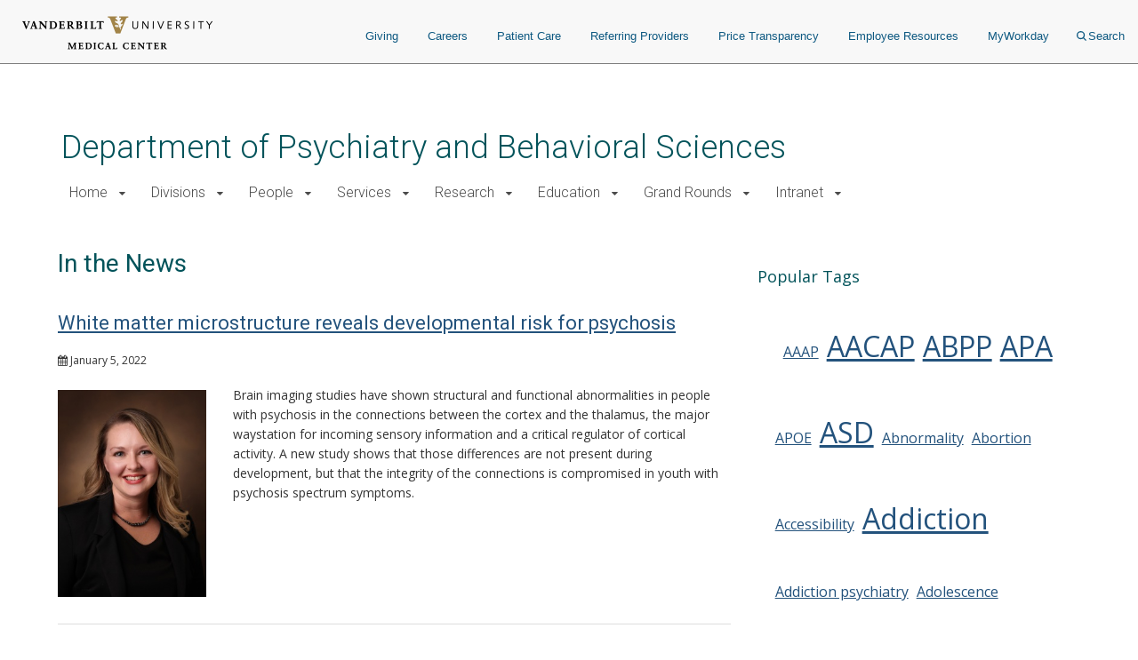

--- FILE ---
content_type: text/html; charset=UTF-8
request_url: https://www.vumc.org/psychiatry/news?tag=265
body_size: 18637
content:

<!DOCTYPE html>
<html lang="en" dir="ltr">
  <head>

        <script src="https://assets.adobedtm.com/0fdeaa586937/856fb3ac771d/launch-5ebaccacafe8.min.js" async></script>
          <!-- Google Tag Manager -->
      <script>(function(w,d,s,l,i){w[l]=w[l]||[];w[l].push({'gtm.start':
      new Date().getTime(),event:'gtm.js'});var f=d.getElementsByTagName(s)[0],
      j=d.createElement(s),dl=l!='dataLayer'?'&l='+l:'';j.async=true;j.src=
      'https://www.googletagmanager.com/gtm.js?id='+i+dl;f.parentNode.insertBefore(j,f);
      })(window,document,'script','dataLayer','GTM-5P793ZX');</script>
      <!-- End Google Tag Manager -->
      <!-- Google Tag Manager -->
      <script>(function(w,d,s,l,i){w[l]=w[l]||[];w[l].push({'gtm.start':
      new Date().getTime(),event:'gtm.js'});var f=d.getElementsByTagName(s)[0],
      j=d.createElement(s),dl=l!='dataLayer'?'&l='+l:'';j.async=true;j.src=
      'https://www.googletagmanager.com/gtm.js?id='+i+dl;f.parentNode.insertBefore(j,f);
      })(window,document,'script','dataLayer','GTM-NCWDQ7J');</script>
      <!-- End Google Tag Manager -->
        <!-- Swifttype -->
    <script type="text/javascript"> (function(w,d,t,u,n,s,e){w['SwiftypeObject']=n;w[n]=w[n]||function(){ (w[n].q=w[n].q||[]).push(arguments);};s=d.createElement(t); e=d.getElementsByTagName(t)[0];s.async=1;s.src=u;e.parentNode.insertBefore(s,e); })(window,document,'script','//s.swiftypecdn.com/install/v2/st.js','_st'); _st('install','vgdDQsqZoV8S2kJ9FzV9','2.0.0'); </script>
    <!-- End Swifttype -->
    <meta charset="utf-8" />
<meta name="Generator" content="Drupal 10 (https://www.drupal.org)" />
<meta name="MobileOptimized" content="width" />
<meta name="HandheldFriendly" content="true" />
<meta name="viewport" content="width=device-width, initial-scale=1.0" />
<meta class="swiftype" name="site_url" data-type="string" content="psychiatry" />
<link rel="icon" href="/psychiatry/themes/custom/vanderbilt_d8/favicon.ico" type="image/vnd.microsoft.icon" />
<link rel="canonical" href="https://www.vumc.org/psychiatry/news" />
<link rel="shortlink" href="https://www.vumc.org/psychiatry/node/13" />
<link href="/psychiatry/blog-rss/13" rel="alternate" title="Blog RSS" type="application/rss+xml" />
<link href="/psychiatry/blog-post-rss/974" rel="alternate" title="Blog RSS" type="application/rss+xml" />
<link href="/psychiatry/blog-post-rss/1008" rel="alternate" title="Blog RSS" type="application/rss+xml" />

    <title>In the News | Department of Psychiatry and Behavioral Sciences</title>
    <link rel="stylesheet" media="all" href="/psychiatry/modules/miniorange_saml/css/miniorange_saml_licensing.css?t98sjo" />
<link rel="stylesheet" media="all" href="/psychiatry/themes/custom/vanderbilt_d8/dist/css/miniorange_saml_module.css?t98sjo" />
<link rel="stylesheet" media="all" href="/psychiatry/themes/contrib/stable/css/system/components/align.module.css?t98sjo" />
<link rel="stylesheet" media="all" href="/psychiatry/themes/contrib/stable/css/system/components/fieldgroup.module.css?t98sjo" />
<link rel="stylesheet" media="all" href="/psychiatry/themes/contrib/stable/css/system/components/container-inline.module.css?t98sjo" />
<link rel="stylesheet" media="all" href="/psychiatry/themes/contrib/stable/css/system/components/clearfix.module.css?t98sjo" />
<link rel="stylesheet" media="all" href="/psychiatry/themes/contrib/stable/css/system/components/details.module.css?t98sjo" />
<link rel="stylesheet" media="all" href="/psychiatry/themes/contrib/stable/css/system/components/hidden.module.css?t98sjo" />
<link rel="stylesheet" media="all" href="/psychiatry/themes/contrib/stable/css/system/components/item-list.module.css?t98sjo" />
<link rel="stylesheet" media="all" href="/psychiatry/themes/contrib/stable/css/system/components/js.module.css?t98sjo" />
<link rel="stylesheet" media="all" href="/psychiatry/themes/contrib/stable/css/system/components/nowrap.module.css?t98sjo" />
<link rel="stylesheet" media="all" href="/psychiatry/themes/contrib/stable/css/system/components/position-container.module.css?t98sjo" />
<link rel="stylesheet" media="all" href="/psychiatry/themes/contrib/stable/css/system/components/reset-appearance.module.css?t98sjo" />
<link rel="stylesheet" media="all" href="/psychiatry/themes/contrib/stable/css/system/components/resize.module.css?t98sjo" />
<link rel="stylesheet" media="all" href="/psychiatry/themes/contrib/stable/css/system/components/system-status-counter.css?t98sjo" />
<link rel="stylesheet" media="all" href="/psychiatry/themes/contrib/stable/css/system/components/system-status-report-counters.css?t98sjo" />
<link rel="stylesheet" media="all" href="/psychiatry/themes/contrib/stable/css/system/components/system-status-report-general-info.css?t98sjo" />
<link rel="stylesheet" media="all" href="/psychiatry/themes/contrib/stable/css/system/components/tablesort.module.css?t98sjo" />
<link rel="stylesheet" media="all" href="/psychiatry/themes/contrib/stable/css/views/views.module.css?t98sjo" />
<link rel="stylesheet" media="all" href="/psychiatry/modules/custom/vumc-datatables/css/datatables.css?t98sjo" />
<link rel="stylesheet" media="all" href="/psychiatry/modules/custom/vumc-datatables/css/stripe.css?t98sjo" />
<link rel="stylesheet" media="all" href="/psychiatry/themes/contrib/stable/css/core/assets/vendor/normalize-css/normalize.css?t98sjo" />
<link rel="stylesheet" media="all" href="/psychiatry/themes/contrib/stable/css/core/normalize-fixes.css?t98sjo" />
<link rel="stylesheet" media="all" href="/psychiatry/themes/custom/vanderbilt_d8/dist/bootstrap/bootstrap-base.css?t98sjo" />
<link rel="stylesheet" media="all" href="/psychiatry/themes/custom/vanderbilt_d8/dist/css/font-awesome.css?t98sjo" />
<link rel="stylesheet" media="all" href="/psychiatry/themes/custom/vanderbilt_d8/dist/css/vumc-misc.css?t98sjo" />
<link rel="stylesheet" media="all" href="/psychiatry/themes/custom/vanderbilt_d8/dist/css/sprites.css?t98sjo" />
<link rel="stylesheet" media="all" href="/psychiatry/themes/custom/vanderbilt_d8/dist/css/base.css?t98sjo" />
<link rel="stylesheet" media="all" href="/psychiatry/themes/custom/vanderbilt_d8/dist/css/media.css?t98sjo" />
<link rel="stylesheet" media="all" href="/psychiatry/themes/custom/vanderbilt_d8/dist/css/messages.css?t98sjo" />
<link rel="stylesheet" media="all" href="/psychiatry/themes/custom/vanderbilt_d8/dist/css/l-main.css?t98sjo" />
<link rel="stylesheet" media="all" href="/psychiatry/themes/custom/classy/css/components/action-links.css?t98sjo" />
<link rel="stylesheet" media="all" href="/psychiatry/themes/custom/classy/css/components/breadcrumb.css?t98sjo" />
<link rel="stylesheet" media="all" href="/psychiatry/themes/custom/classy/css/components/button.css?t98sjo" />
<link rel="stylesheet" media="all" href="/psychiatry/themes/custom/classy/css/components/collapse-processed.css?t98sjo" />
<link rel="stylesheet" media="all" href="/psychiatry/themes/custom/classy/css/components/container-inline.css?t98sjo" />
<link rel="stylesheet" media="all" href="/psychiatry/themes/custom/classy/css/components/details.css?t98sjo" />
<link rel="stylesheet" media="all" href="/psychiatry/themes/custom/classy/css/components/exposed-filters.css?t98sjo" />
<link rel="stylesheet" media="all" href="/psychiatry/themes/custom/classy/css/components/field.css?t98sjo" />
<link rel="stylesheet" media="all" href="/psychiatry/themes/custom/classy/css/components/form.css?t98sjo" />
<link rel="stylesheet" media="all" href="/psychiatry/themes/custom/classy/css/components/icons.css?t98sjo" />
<link rel="stylesheet" media="all" href="/psychiatry/themes/custom/classy/css/components/inline-form.css?t98sjo" />
<link rel="stylesheet" media="all" href="/psychiatry/themes/custom/classy/css/components/item-list.css?t98sjo" />
<link rel="stylesheet" media="all" href="/psychiatry/themes/custom/classy/css/components/link.css?t98sjo" />
<link rel="stylesheet" media="all" href="/psychiatry/themes/custom/classy/css/components/links.css?t98sjo" />
<link rel="stylesheet" media="all" href="/psychiatry/themes/custom/classy/css/components/menu.css?t98sjo" />
<link rel="stylesheet" media="all" href="/psychiatry/themes/custom/classy/css/components/more-link.css?t98sjo" />
<link rel="stylesheet" media="all" href="/psychiatry/themes/custom/classy/css/components/pager.css?t98sjo" />
<link rel="stylesheet" media="all" href="/psychiatry/themes/custom/classy/css/components/tabledrag.css?t98sjo" />
<link rel="stylesheet" media="all" href="/psychiatry/themes/custom/classy/css/components/tableselect.css?t98sjo" />
<link rel="stylesheet" media="all" href="/psychiatry/themes/custom/classy/css/components/tablesort.css?t98sjo" />
<link rel="stylesheet" media="all" href="/psychiatry/themes/custom/classy/css/components/tabs.css?t98sjo" />
<link rel="stylesheet" media="all" href="/psychiatry/themes/custom/classy/css/components/textarea.css?t98sjo" />
<link rel="stylesheet" media="all" href="/psychiatry/themes/custom/classy/css/components/ui-dialog.css?t98sjo" />
<link rel="stylesheet" media="all" href="/psychiatry/themes/custom/classy/css/components/messages.css?t98sjo" />
<link rel="stylesheet" media="all" href="/psychiatry/themes/custom/vanderbilt_d8/dist/css/pager.css?t98sjo" />
<link rel="stylesheet" media="all" href="/psychiatry/themes/custom/vanderbilt_d8/dist/css/blog.css?t98sjo" />
<link rel="stylesheet" media="all" href="/psychiatry/themes/custom/vanderbilt_d8/dist/css/blog-post.css?t98sjo" />
<link rel="stylesheet" media="all" href="/psychiatry/themes/custom/vanderbilt_d8/dist/bootstrap/bootstrap-dropdowns.css?t98sjo" />
<link rel="stylesheet" media="all" href="/psychiatry/themes/custom/vanderbilt_d8/dist/css/menus.css?t98sjo" />
<link rel="stylesheet" media="all" href="/psychiatry/themes/custom/vanderbilt_d8/dist/css/content-header.css?t98sjo" />
<link rel="stylesheet" media="all" href="/psychiatry/themes/custom/vanderbilt_d8/dist/css/footer.css?t98sjo" />
<link rel="stylesheet" media="all" href="/psychiatry/themes/custom/vanderbilt_d8/dist/bootstrap/bootstrap-labels.css?t98sjo" />
<link rel="stylesheet" media="all" href="/psychiatry/themes/custom/vanderbilt_d8/dist/css/flyout-menu.css?t98sjo" />
<link rel="stylesheet" media="all" href="/psychiatry/themes/custom/vanderbilt_d8/dist/css/admin-menu-adjustment.css?t98sjo" />
<link rel="stylesheet" media="all" href="/psychiatry/themes/custom/vanderbilt_d8/dist/css/header.css?t98sjo" />
<link rel="stylesheet" media="all" href="/psychiatry/themes/custom/vanderbilt_d8/dist/css/header_main.css?t98sjo" />
<link rel="stylesheet" media="all" href="/psychiatry/themes/custom/vanderbilt_d8/dist/css/block.css?t98sjo" />
<link rel="stylesheet" media="all" href="/psychiatry/themes/custom/vanderbilt_d8/dist/css/tag-list.css?t98sjo" />
<link rel="stylesheet" media="all" href="//fonts.googleapis.com/css?family=Open+Sans:400,700|Roboto:100,300,400,500" />

    
  </head>
  <body class="path-node page-node-type-barista-post-blog node-type-barista-post-blog mc__body">
          <!-- Google Tag Manager (noscript) -->
      <noscript><iframe src="https://www.googletagmanager.com/ns.html?id=GTM-5P793ZX"
      height="0" width="0" style="display:none;visibility:hidden"></iframe></noscript>
      <!-- End Google Tag Manager (noscript) -->
      <!-- Google Tag Manager (noscript) -->
      <noscript><iframe src="https://www.googletagmanager.com/ns.html?id=GTM-NCWDQ7J"
      height="0" width="0" style="display:none;visibility:hidden"></iframe></noscript>
      <!-- End Google Tag Manager (noscript) -->
            <a href="#main-content" class="visually-hidden focusable">
      Skip to main content
    </a>
    
      <div class="dialog-off-canvas-main-canvas" data-off-canvas-main-canvas>
    



          
  
    

          
  
    

          
  
    


<div class="l-main__header">
    
<div class="mc__site__wrap mc__site__header__wrap header__wrapper">
  <div class="container-fluid">
    <div class="header-container"><div class="module__uCahImzsepiMhVv7LBNgz module__1nKii7fYCsdPGWV6eEE0fj module__2SJHmMQqaR6VY-Sm7Uu9uv">
      <div class="module__1BJ9NnLJca4H-haVz52jFp">
        <div class="module__2UisNpHfH9YWnrSm8vSlMv module__2ztLVk8XWokPVw2s7UymSC module__2SJHmMQqaR6VY-Sm7Uu9uv module__39Zge6qcpdInhSOkpxGlqQ">
          <nav role="navigation">
            <div class="module__1qy2ngsjOcCEaYSfFNwIbg module__DkjwEnCc0-JllP7KBr_4e data-tracker-deskTopNavQuickLinksMenu">
              <div class="data-tracker-deskTopNavQuickLinksMenu module__2SP6GuoF7JqnErl3UV2o2- module__1e_Woyk-X4FbFgy_RAnE2p module__2SJHmMQqaR6VY-Sm7Uu9uv">
              </div>
              <div class="data-tracker-deskTopNavSecondaryMenu module__2SP6GuoF7JqnErl3UV2o2- module__1e_Woyk-X4FbFgy_RAnE2p module__2SJHmMQqaR6VY-Sm7Uu9uv">
                <ul class="module__2OVctmilRV7mRRuOsvYZDn">
                                  </ul>
              </div>
            </div>
            <a class="module__I7mJdX3e-pRJYa532-08u data-tracker-desktopSiteLogo" href="/">
            <span class="module__2SJHmMQqaR6VY-Sm7Uu9uv module__2vZF2B_mzgO1-EL4cUC8LW module__PeUJHvTe3EAaRtg8FMaor mc__sprite mc__sprite--logo-header" data-icon-type="logo_vanderbilt_health" data-icon="true">

            </span>
            </a>
            <div class="module__37wnfRpwJ9oO_cj731MUmf module__su_JcY0rpmRX1f01uj-Aj">
              <div class="data-tracker-deskTopNavPrimaryMenu module__2nWlN-IKI0w5Gf_oXw1jLa module__2XJ0GSh02l4f_Qk-Uv5wYw module__2SJHmMQqaR6VY-Sm7Uu9uv">
                <ul id="PrimaryNavTopMenu" class="module__3Gas0g-TkA94zhL42psPkh module__1v1_BVnSLfcwLgP0-kDHMA">
                                      <li class="module__2Qq7qWbfQllLbMEjcKO51e module__247X9684xcvPvRjbpNKxxg ">
                      <a href="https://give.vanderbilthealth.org/give/197783/?utm_source=VUMCORG&amp;utm_medium=website&amp;utm_content=homepg#!/donation/checkout?c_src=1680A&amp;c_src2=VUMCORG" target="_self" rel="" class="data-tracker-giving-link" data-toggle="">Giving</a>
                    </li>
                                      <li class="module__2Qq7qWbfQllLbMEjcKO51e module__247X9684xcvPvRjbpNKxxg ">
                      <a href="https://www.vumc.org/careers" target="_self" rel="" class="data-tracker-careers-link" data-toggle="">Careers</a>
                    </li>
                                      <li class="module__2Qq7qWbfQllLbMEjcKO51e module__247X9684xcvPvRjbpNKxxg ">
                      <a href="https://www.vanderbilthealth.com" target="_self" rel="" class="data-tracker-patient-care-link" data-toggle="">Patient Care</a>
                    </li>
                                      <li class="module__2Qq7qWbfQllLbMEjcKO51e module__247X9684xcvPvRjbpNKxxg ">
                      <a href="https://www.vanderbilthealth.com/healthcare-professionals/referring-providers" target="_self" rel="" class="data-tracker-referring-providers-link" data-toggle="">Referring Providers</a>
                    </li>
                                      <li class="module__2Qq7qWbfQllLbMEjcKO51e module__247X9684xcvPvRjbpNKxxg ">
                      <a href="https://www.vumc.org/pricetransparency" target="_self" rel="" class="data-tracker-price-transparency-link" data-toggle="">Price Transparency</a>
                    </li>
                                      <li class="module__2Qq7qWbfQllLbMEjcKO51e module__247X9684xcvPvRjbpNKxxg ">
                      <a href="https://www.vumc.org/main/resources-employees" target="_self" rel="" class="data-tracker-employee-resources-link" data-toggle="">Employee Resources</a>
                    </li>
                                      <li class="module__2Qq7qWbfQllLbMEjcKO51e module__247X9684xcvPvRjbpNKxxg ">
                      <a href="https://www.myworkday.com/wday/authgwy/vumc/login.htmld" target="_self" rel="" class="data-tracker-myworkday-link" data-toggle="">MyWorkday</a>
                    </li>
                                    <li class="module__2Qq7qWbfQllLbMEjcKO51e module__247X9684xcvPvRjbpNKxxg search-menu">
                    <button data-target="desktopSearchFormSlideout" class="data-tracker-desktop-topnav-search-button searchButton">
                      <span class="module__2SJHmMQqaR6VY-Sm7Uu9uv module__2vZF2B_mzgO1-EL4cUC8LW module__PeUJHvTe3EAaRtg8FMaor" style="max-width:11px" data-icon-type="search" data-icon="true"><svg style="stroke:#0e5981;stroke-width:2px" xmlns="http://www.w3.org/2000/svg" viewBox="0 0 16.281 16.281" aria-labelledby="SearchTitle" role="img"><title id="SearchTitle">search</title><g><line class="a" style="stroke:#0e5981;stroke-width:2px" x2="4.604" y2="4.604" transform="translate(10.971 10.971)"></line><g class="a" style="stroke:#0e5981;stroke-width:2px"><circle class="b" style="stroke:none;fill:none" cx="6.814" cy="6.814" r="6.814"></circle><circle class="c" style="fill:none" cx="6.814" cy="6.814" r="5.814"></circle></g></g></svg></span>Search
                    </button>
                  </li>
                </ul>
                <ul id="PrimaryNavSlideOutMenu" class="module__1HF2nGI_laXt8NGBFZP2OY module__3Kvl7MtsAVEAm_OwIRNlhh">
                  <li id="desktopSearchFormSlideout" tabindex="0" class="desktopSearchFormSlideout slideOutMenu module__2bxSFPXDtgvN9d5AFEHWo module__-nFmMMRhqZN4A8eOHlLIv">
                  <div class="desktopGlobalSearchContainer">
                    <div class="h4"><span>What are you looking for?</span></div>
                    <form action="https://search.vumc.org" class="desktopGlobalSearchForm" id="DesktopGlobalSearchForm" role="search">
                      <span class="module__2RBiZjbwWHEuIDPsxrjglD module__2SJHmMQqaR6VY-Sm7Uu9uv module__38rqTmrcmE8h1Vk081K2-O module__t5Zwct0oK27DSeqvRqnTc">
                        <input type="text" class="st-default-search-input module__196GUGkbukQ-xLtKw90sa7 module__29rLlZGVyyFLcGx_gmqKVc " placeholder="I'm looking for...">
                      </span>
                      <button type="submit" form="DesktopGlobalSearchForm" value="Search" class="data-tracker-desktopSearchButton module__2SJHmMQqaR6VY-Sm7Uu9uv module__di2Az7TvAHksDXGVxfVtZ module__2iMoF9X2o0C7B51CRzMDRn undefined" tabindex="0" style="width:200px">
                      <span class="">Search</span></button>
                    </form>
                  </div>
                  </li>
                </ul>
              </div>
            </div>
          </nav>
        </div>
      </div>
            <div class="module__ZK94cvlQN4FT_drq0WPa">
        <div class="data-tracker-mobileHamburgerMenu module__2xIsxIikHmUkPdh6AuKt8I module__2Y_fbfZRhl5rEP3y6RjJ4o module__2SJHmMQqaR6VY-Sm7Uu9uv module__2F1GrEE7UcQoE7asSO5jxr">
          <div id="MobileHeaderBarContainer" class="module__1pE-lg2rpi5LFkP4hJWA6C module__Hh4JXXCsIe1F49uZ7UmVx">
            <a class="data-tracker-mobileSiteLogo module__M7kQHjqvxUbl0JNhyj4Hz module__3R1RSy9fKpEkFAFDOvK0GN" href="/">
              <span class="module__2SJHmMQqaR6VY-Sm7Uu9uv module__2vZF2B_mzgO1-EL4cUC8LW module__PeUJHvTe3EAaRtg8FMaor mc__sprite mc__sprite--logo-header" style="" data-icon-type="logo_vanderbilt_health" data-icon="true">

              </span>
            </a>
          <span class="module__PHRg-jfvIuuOEIH-QPNwU">
            <button aria-label="press button to search site with search form" class="data-tracker-mobileSearchButton module__1vGF8OXkiUokB1MAV5mDY module__BRMoBauJwvWcYCJawELUX module__3qSse1qu8v5oudHJ8oYv9a" type="button">Search
            <span class="module__2SJHmMQqaR6VY-Sm7Uu9uv module__2vZF2B_mzgO1-EL4cUC8LW module__PeUJHvTe3EAaRtg8FMaor" style="max-width:16px" data-icon-type="search" data-icon="true"><svg style="stroke-width:2px" xmlns="http://www.w3.org/2000/svg" viewBox="0 0 16.281 16.281" aria-labelledby="SearchTitle" role="img"><title id="SearchTitle">search</title><g><line class="a" style="stroke-width:2px" x2="4.604" y2="4.604" transform="translate(10.971 10.971)"></line><g class="a" style="stroke-width:2px"><circle class="b" style="stroke:none;fill:none" cx="6.814" cy="6.814" r="6.814"></circle><circle class="c" style="fill:none" cx="6.814" cy="6.814" r="5.814"></circle></g></g></svg></span>
            </button>
            <button aria-label="press button to toggle navigation menu" class="data-tracker-mobileHamburgerButton module__1vGF8OXkiUokB1MAV5mDY module__BRMoBauJwvWcYCJawELUX module__1xlXoRB29PJS-DRCeB9eI" type="button">
              <div class="module__3feCh5nUj1ByVtpdXkLDJI">Menu</div>
              <span class="module___vpim2fK4XZzhV1pZfPmk">
                <span class="module__2SJHmMQqaR6VY-Sm7Uu9uv module__2vZF2B_mzgO1-EL4cUC8LW module__PeUJHvTe3EAaRtg8FMaor" style="max-width:18px" data-icon-type="hamburger" data-icon="true"><svg style="stroke-width:3px" aria-labelledby="HamburgerTitle" role="img" xmlns="http://www.w3.org/2000/svg" viewBox="0 0 18 15"><title id="HamburgerTitle">open menu</title><g transform="translate(149.5 -199)"><line x2="18" transform="translate(-149.5 200.5)"></line><line x2="18" transform="translate(-149.5 206.5)"></line><line x2="18" transform="translate(-149.5 212.5)"></line></g></svg></span>
              </span>
              <div class="module__2WXwbrXYtCYOp2WkNLNg5g">Close</div>
                <span class="module__1frfn9nO2TTXGJHEnfQBX">
                  <span class="module__2SJHmMQqaR6VY-Sm7Uu9uv module__2vZF2B_mzgO1-EL4cUC8LW module__PeUJHvTe3EAaRtg8FMaor" style="max-width:18px" data-icon-type="close" data-icon="true"><svg xmlns="http://www.w3.org/2000/svg" viewBox="0 0 25 25" style="color:#e8e8e8;fill:#e8e8e8" aria-labelledby="CloseTitle" role="img"><title id="CloseTitle">close menu</title><g id="close_icon" data-name="close icon" transform="translate(-336 -110)"><g style="fill:#fff;stroke:#e8e8e8;opacity:0.998;stroke-width:3px" id="Ellipse_1" data-name="Ellipse 1" class="cls-1" transform="translate(336 110)"><circle style="stroke:none" class="cls-3" cx="12.5" cy="12.5" r="12.5"></circle><circle style="fill:none" class="cls-4" cx="12.5" cy="12.5" r="11"></circle></g><g id="Group_102" data-name="Group 102" transform="translate(527.383 -242.382) rotate(45)"><line style="fill:none;stroke:#2a2b2e;stroke-width:3px" id="Line_4" data-name="Line 4" class="cls-2" y2="12" transform="translate(131.5 378.5)"></line><line style="fill:none;stroke:#2a2b2e;stroke-width:3px" id="Line_5" data-name="Line 5" class="cls-2" y2="12" transform="translate(137.5 384.5) rotate(90)"></line></g></g></svg></span>
                </span>
            </button>
          </span>
          </div>
          <div id="MobileHeaderNavContainer" tabindex="0" class="module__2exNbqNkY1KDmPMUvwxksk module__29kFRTgatK1CWbToyKlX65"><div class="data-tracker-mobileHamburgerMenu module__1QtOlec-hE4cgU0MZQhDAi module__2-VG09gpMGicGlSJaIW5Kj module__2SJHmMQqaR6VY-Sm7Uu9uv">
            <div class="module__2HqINv6yiiV8rpG1IAoMF_">
              <nav aria-label="Main Site Navigation Menu" role="navigation">

              <div class="module__15qpHMBRHtRlNYQyfB6aDS module__3lmHNJo_yqty-XI4JEty7i module__1v4IWxfMNWEOM-6hO8Z53m module__2SJHmMQqaR6VY-Sm7Uu9uv">
              <form action="https://search.vumc.org" class="module__foSWM_FvkmyCjRpuYozd5 module__NmSMasgCJWm_4T9qfdSnD " id="MobileGlobalSearchForm" role="search">
                <span class="module__2RBiZjbwWHEuIDPsxrjglD module__2SJHmMQqaR6VY-Sm7Uu9uv module__38rqTmrcmE8h1Vk081K2-O module__t5Zwct0oK27DSeqvRqnTc">
                  <input type="text" class="st-default-search-input module__196GUGkbukQ-xLtKw90sa7 module__29rLlZGVyyFLcGx_gmqKVc " placeholder="I'm looking for...">
                </span>
                <button type="submit" form="MobileGlobalSearchForm" value="Search" class="data-tracker-mobileHamburgerSearchButton module__2SJHmMQqaR6VY-Sm7Uu9uv module__di2Az7TvAHksDXGVxfVtZ module__2iMoF9X2o0C7B51CRzMDRn undefined" tabindex="0" style="width:100px">
                  <span class="">Search</span>
                </button>
              </form>
                  <div>
                    


<nav class="mc__navbar">

  


<div class="menu__wrapper menu-type--standard"><div class="module__15qpHMBRHtRlNYQyfB6aDS module__3lmHNJo_yqty-XI4JEty7i module__1v4IWxfMNWEOM-6hO8Z53m module__2SJHmMQqaR6VY-Sm7Uu9uv"><ul class="module__13HG0bPYDSb7E0b2J1eZSn module__35oBIfBh56ydj7tZ2bUYJ1 data-tracker-primaryMenu-menu mc__nav__menu nav__menu--1"><li class="if module__1ljDITU36fEMzZ4veK_1vW module__3OGVzirUoUNlr32nOqNijX mc__nav__menu__item nav__menu__item--1 has-submenu"><span class="mc__navbar__trigger mc__navbar__trigger--1">Home</span><div class="mc__nav__submenu"><a href="/psychiatry/welcome" class="mc__nav__link mc__nav__link--1 ">Home Home</a><div class="module__15qpHMBRHtRlNYQyfB6aDS module__3lmHNJo_yqty-XI4JEty7i module__1v4IWxfMNWEOM-6hO8Z53m module__2SJHmMQqaR6VY-Sm7Uu9uv"><ul class="module__13HG0bPYDSb7E0b2J1eZSn module__35oBIfBh56ydj7tZ2bUYJ1 data-tracker-primaryMenu-menu mc__nav__menu nav__menu--2"><li class="else module__1ljDITU36fEMzZ4veK_1vW module__3OGVzirUoUNlr32nOqNijX mc__nav__menu__item nav__menu__item--2 no-submenu"><a href="/psychiatry/person/administrative-team" class="mc__nav__link mc__nav__link--2 ">Contacts</a></li><li class="else module__1ljDITU36fEMzZ4veK_1vW module__3OGVzirUoUNlr32nOqNijX mc__nav__menu__item nav__menu__item--2 no-submenu"><a href="/psychiatry/vumcpsychiatry75" class="mc__nav__link mc__nav__link--2 ">VUMC Psychiatry 75th Anniversary</a></li></div></div></li><li class="if module__1ljDITU36fEMzZ4veK_1vW module__3OGVzirUoUNlr32nOqNijX mc__nav__menu__item nav__menu__item--1 has-submenu"><span class="mc__navbar__trigger mc__navbar__trigger--1">Divisions</span><div class="mc__nav__submenu"><a href="/psychiatry/divisions" class="mc__nav__link mc__nav__link--1 ">Divisions Home</a><div class="module__15qpHMBRHtRlNYQyfB6aDS module__3lmHNJo_yqty-XI4JEty7i module__1v4IWxfMNWEOM-6hO8Z53m module__2SJHmMQqaR6VY-Sm7Uu9uv"><ul class="module__13HG0bPYDSb7E0b2J1eZSn module__35oBIfBh56ydj7tZ2bUYJ1 data-tracker-primaryMenu-menu mc__nav__menu nav__menu--2"><li class="else module__1ljDITU36fEMzZ4veK_1vW module__3OGVzirUoUNlr32nOqNijX mc__nav__menu__item nav__menu__item--2 no-submenu"><a href="https://www.vumc.org/psychiatry/addiction" class="mc__nav__link mc__nav__link--2 ">Addiction Psychiatry</a></li><li class="else module__1ljDITU36fEMzZ4veK_1vW module__3OGVzirUoUNlr32nOqNijX mc__nav__menu__item nav__menu__item--2 no-submenu"><a href="/psychiatry/child-adolescent-psychiatry-division" class="mc__nav__link mc__nav__link--2 ">Child &amp; Adolescent Psychiatry</a></li><li class="else module__1ljDITU36fEMzZ4veK_1vW module__3OGVzirUoUNlr32nOqNijX mc__nav__menu__item nav__menu__item--2 no-submenu"><a href="/psychiatry/general-psychiatry-division" class="mc__nav__link mc__nav__link--2 ">General Psychiatry</a></li><li class="else module__1ljDITU36fEMzZ4veK_1vW module__3OGVzirUoUNlr32nOqNijX mc__nav__menu__item nav__menu__item--2 no-submenu"><a href="/psychiatry/division-geriatric-psychiatry" class="mc__nav__link mc__nav__link--2 ">Geriatric Psychiatry</a></li><li class="else module__1ljDITU36fEMzZ4veK_1vW module__3OGVzirUoUNlr32nOqNijX mc__nav__menu__item nav__menu__item--2 no-submenu"><a href="/psychiatry/psychology-division" class="mc__nav__link mc__nav__link--2 ">Psychology</a></li></div></div></li><li class="if module__1ljDITU36fEMzZ4veK_1vW module__3OGVzirUoUNlr32nOqNijX mc__nav__menu__item nav__menu__item--1 has-submenu"><span class="mc__navbar__trigger mc__navbar__trigger--1">People</span><div class="mc__nav__submenu"><a href="/psychiatry/people" class="mc__nav__link mc__nav__link--1 ">People Home</a><div class="module__15qpHMBRHtRlNYQyfB6aDS module__3lmHNJo_yqty-XI4JEty7i module__1v4IWxfMNWEOM-6hO8Z53m module__2SJHmMQqaR6VY-Sm7Uu9uv"><ul class="module__13HG0bPYDSb7E0b2J1eZSn module__35oBIfBh56ydj7tZ2bUYJ1 data-tracker-primaryMenu-menu mc__nav__menu nav__menu--2"><li class="if module__1ljDITU36fEMzZ4veK_1vW module__3OGVzirUoUNlr32nOqNijX mc__nav__menu__item nav__menu__item--2 has-submenu"><span class="mc__navbar__trigger mc__navbar__trigger--2">Primary Faculty and Staff</span><div class="mc__nav__submenu"><a href="/psychiatry/person/primary-faculty-and-staff" class="mc__nav__link mc__nav__link--2 ">Primary Faculty and Staff Home</a><div class="module__15qpHMBRHtRlNYQyfB6aDS module__3lmHNJo_yqty-XI4JEty7i module__1v4IWxfMNWEOM-6hO8Z53m module__2SJHmMQqaR6VY-Sm7Uu9uv"><ul class="module__13HG0bPYDSb7E0b2J1eZSn module__35oBIfBh56ydj7tZ2bUYJ1 data-tracker-primaryMenu-menu mc__nav__menu nav__menu--3"><li class="else module__1ljDITU36fEMzZ4veK_1vW module__3OGVzirUoUNlr32nOqNijX mc__nav__menu__item nav__menu__item--3 no-submenu"><a href="/psychiatry/person/general-psychiatry-faculty-and-professional-staff" class="mc__nav__link mc__nav__link--3 ">General Psychiatry</a></li><li class="else module__1ljDITU36fEMzZ4veK_1vW module__3OGVzirUoUNlr32nOqNijX mc__nav__menu__item nav__menu__item--3 no-submenu"><a href="/psychiatry/person/addiction-psychiatry" class="mc__nav__link mc__nav__link--3 ">Addiction Psychiatry</a></li><li class="else module__1ljDITU36fEMzZ4veK_1vW module__3OGVzirUoUNlr32nOqNijX mc__nav__menu__item nav__menu__item--3 no-submenu"><a href="/psychiatry/person/geriatric-psychiatry" class="mc__nav__link mc__nav__link--3 ">Geriatric Psychiatry</a></li><li class="else module__1ljDITU36fEMzZ4veK_1vW module__3OGVzirUoUNlr32nOqNijX mc__nav__menu__item nav__menu__item--3 no-submenu"><a href="/psychiatry/person/child-adolescent-psychiatry" class="mc__nav__link mc__nav__link--3 ">Child &amp; Adolescent Psychiatry</a></li><li class="else module__1ljDITU36fEMzZ4veK_1vW module__3OGVzirUoUNlr32nOqNijX mc__nav__menu__item nav__menu__item--3 no-submenu"><a href="/psychiatry/person/psychology" class="mc__nav__link mc__nav__link--3 ">Psychology</a></li><li class="else module__1ljDITU36fEMzZ4veK_1vW module__3OGVzirUoUNlr32nOqNijX mc__nav__menu__item nav__menu__item--3 no-submenu"><a href="/psychiatry/person/administrative-team" class="mc__nav__link mc__nav__link--3 ">Administrative Team</a></li></div></div></li><li class="else module__1ljDITU36fEMzZ4veK_1vW module__3OGVzirUoUNlr32nOqNijX mc__nav__menu__item nav__menu__item--2 no-submenu"><a href="/psychiatry/affiliated-faculty" class="mc__nav__link mc__nav__link--2 ">Affiliated Faculty</a></li><li class="else module__1ljDITU36fEMzZ4veK_1vW module__3OGVzirUoUNlr32nOqNijX mc__nav__menu__item nav__menu__item--2 no-submenu"><a href="/psychiatry/trainees" class="mc__nav__link mc__nav__link--2 ">Trainees</a></li></div></div></li><li class="if module__1ljDITU36fEMzZ4veK_1vW module__3OGVzirUoUNlr32nOqNijX mc__nav__menu__item nav__menu__item--1 has-submenu"><span class="mc__navbar__trigger mc__navbar__trigger--1">Services</span><div class="mc__nav__submenu"><a href="/psychiatry/services" class="mc__nav__link mc__nav__link--1 ">Services Home</a><div class="module__15qpHMBRHtRlNYQyfB6aDS module__3lmHNJo_yqty-XI4JEty7i module__1v4IWxfMNWEOM-6hO8Z53m module__2SJHmMQqaR6VY-Sm7Uu9uv"><ul class="module__13HG0bPYDSb7E0b2J1eZSn module__35oBIfBh56ydj7tZ2bUYJ1 data-tracker-primaryMenu-menu mc__nav__menu nav__menu--2"><li class="else module__1ljDITU36fEMzZ4veK_1vW module__3OGVzirUoUNlr32nOqNijX mc__nav__menu__item nav__menu__item--2 no-submenu"><a href="https://www.vumc.org/forensic-psychiatry/" class="mc__nav__link mc__nav__link--2 ">Forensic Services</a></li><li class="else module__1ljDITU36fEMzZ4veK_1vW module__3OGVzirUoUNlr32nOqNijX mc__nav__menu__item nav__menu__item--2 no-submenu"><a href="/psychiatry/neuromodulation-service" class="mc__nav__link mc__nav__link--2 ">Neuromodulation Service</a></li></div></div></li><li class="if module__1ljDITU36fEMzZ4veK_1vW module__3OGVzirUoUNlr32nOqNijX mc__nav__menu__item nav__menu__item--1 has-submenu"><span class="mc__navbar__trigger mc__navbar__trigger--1">Research</span><div class="mc__nav__submenu"><a href="/psychiatry/research" class="mc__nav__link mc__nav__link--1 ">Research Home</a><div class="module__15qpHMBRHtRlNYQyfB6aDS module__3lmHNJo_yqty-XI4JEty7i module__1v4IWxfMNWEOM-6hO8Z53m module__2SJHmMQqaR6VY-Sm7Uu9uv"><ul class="module__13HG0bPYDSb7E0b2J1eZSn module__35oBIfBh56ydj7tZ2bUYJ1 data-tracker-primaryMenu-menu mc__nav__menu nav__menu--2"><li class="else module__1ljDITU36fEMzZ4veK_1vW module__3OGVzirUoUNlr32nOqNijX mc__nav__menu__item nav__menu__item--2 no-submenu"><a href="https://www.vumc.org/psychiatric-neuroimaging/" class="mc__nav__link mc__nav__link--2 ">Psychiatric Neuroimaging Program</a></li><li class="else module__1ljDITU36fEMzZ4veK_1vW module__3OGVzirUoUNlr32nOqNijX mc__nav__menu__item nav__menu__item--2 no-submenu"><a href="https://www.vumc.org/ccm/" class="mc__nav__link mc__nav__link--2 ">Center for Cognitive Medicine</a></li><li class="else module__1ljDITU36fEMzZ4veK_1vW module__3OGVzirUoUNlr32nOqNijX mc__nav__menu__item nav__menu__item--2 no-submenu"><a href="https://www.vumc.org/early-psychosis-program/" class="mc__nav__link mc__nav__link--2 ">Early Psychosis Program</a></li><li class="else module__1ljDITU36fEMzZ4veK_1vW module__3OGVzirUoUNlr32nOqNijX mc__nav__menu__item nav__menu__item--2 no-submenu"><a href="/psychiatry/VUMCAcademicPsychiatry" class="mc__nav__link mc__nav__link--2 ">Academic Psychiatry Day</a></li><li class="else module__1ljDITU36fEMzZ4veK_1vW module__3OGVzirUoUNlr32nOqNijX mc__nav__menu__item nav__menu__item--2 no-submenu"><a href="/psychiatry/research/publications" class="mc__nav__link mc__nav__link--2 ">Research Publications | VUMC Psychiatry</a></li></div></div></li><li class="if module__1ljDITU36fEMzZ4veK_1vW module__3OGVzirUoUNlr32nOqNijX mc__nav__menu__item nav__menu__item--1 has-submenu"><span class="mc__navbar__trigger mc__navbar__trigger--1">Education</span><div class="mc__nav__submenu"><a href="/psychiatry/education" class="mc__nav__link mc__nav__link--1 ">Education Home</a><div class="module__15qpHMBRHtRlNYQyfB6aDS module__3lmHNJo_yqty-XI4JEty7i module__1v4IWxfMNWEOM-6hO8Z53m module__2SJHmMQqaR6VY-Sm7Uu9uv"><ul class="module__13HG0bPYDSb7E0b2J1eZSn module__35oBIfBh56ydj7tZ2bUYJ1 data-tracker-primaryMenu-menu mc__nav__menu nav__menu--2"><li class="else module__1ljDITU36fEMzZ4veK_1vW module__3OGVzirUoUNlr32nOqNijX mc__nav__menu__item nav__menu__item--2 no-submenu"><a href="/psychiatry/vanderbilt-psychiatry-residency-program" class="mc__nav__link mc__nav__link--2 ">Residency</a></li><li class="else module__1ljDITU36fEMzZ4veK_1vW module__3OGVzirUoUNlr32nOqNijX mc__nav__menu__item nav__menu__item--2 no-submenu"><a href="/psychiatry/medical-student-education" class="mc__nav__link mc__nav__link--2 ">Medical Students</a></li><li class="if module__1ljDITU36fEMzZ4veK_1vW module__3OGVzirUoUNlr32nOqNijX mc__nav__menu__item nav__menu__item--2 has-submenu"><span class="mc__navbar__trigger mc__navbar__trigger--2">Psychology Training</span><div class="mc__nav__submenu"><a href="/psychiatry/psychology-training" class="mc__nav__link mc__nav__link--2 ">Psychology Training Home</a><div class="module__15qpHMBRHtRlNYQyfB6aDS module__3lmHNJo_yqty-XI4JEty7i module__1v4IWxfMNWEOM-6hO8Z53m module__2SJHmMQqaR6VY-Sm7Uu9uv"><ul class="module__13HG0bPYDSb7E0b2J1eZSn module__35oBIfBh56ydj7tZ2bUYJ1 data-tracker-primaryMenu-menu mc__nav__menu nav__menu--3"><li class="else module__1ljDITU36fEMzZ4veK_1vW module__3OGVzirUoUNlr32nOqNijX mc__nav__menu__item nav__menu__item--3 no-submenu"><a href="/psychiatry/vumc-internship-professional-psychology" class="mc__nav__link mc__nav__link--3 ">Internship</a></li><li class="else module__1ljDITU36fEMzZ4veK_1vW module__3OGVzirUoUNlr32nOqNijX mc__nav__menu__item nav__menu__item--3 no-submenu"><a href="/psychiatry/postdoctoral-fellowship-training-program-professional-psychology" class="mc__nav__link mc__nav__link--3 ">Postdoctoral Psychology Fellowships</a></li></div></div></li><li class="if module__1ljDITU36fEMzZ4veK_1vW module__3OGVzirUoUNlr32nOqNijX mc__nav__menu__item nav__menu__item--2 has-submenu"><span class="mc__navbar__trigger mc__navbar__trigger--2">Fellowships</span><div class="mc__nav__submenu"><a href="/psychiatry/fellowships" class="mc__nav__link mc__nav__link--2 ">Fellowships Home</a><div class="module__15qpHMBRHtRlNYQyfB6aDS module__3lmHNJo_yqty-XI4JEty7i module__1v4IWxfMNWEOM-6hO8Z53m module__2SJHmMQqaR6VY-Sm7Uu9uv"><ul class="module__13HG0bPYDSb7E0b2J1eZSn module__35oBIfBh56ydj7tZ2bUYJ1 data-tracker-primaryMenu-menu mc__nav__menu nav__menu--3"><li class="else module__1ljDITU36fEMzZ4veK_1vW module__3OGVzirUoUNlr32nOqNijX mc__nav__menu__item nav__menu__item--3 no-submenu"><a href="https://medicine.vumc.org/divisions/infectious-diseases/education/addiction-medicine-fellowship-program" class="mc__nav__link mc__nav__link--3 ">Addiction Medicine</a></li><li class="else module__1ljDITU36fEMzZ4veK_1vW module__3OGVzirUoUNlr32nOqNijX mc__nav__menu__item nav__menu__item--3 no-submenu"><a href="/psychiatry/addiction-psychiatry-fellowship" class="mc__nav__link mc__nav__link--3 ">Addiction Psychiatry</a></li><li class="else module__1ljDITU36fEMzZ4veK_1vW module__3OGVzirUoUNlr32nOqNijX mc__nav__menu__item nav__menu__item--3 no-submenu"><a href="/psychiatry/child-and-adolescent-psychiatry-fellowship" class="mc__nav__link mc__nav__link--3 ">Child and Adolescent Psychiatry</a></li><li class="else module__1ljDITU36fEMzZ4veK_1vW module__3OGVzirUoUNlr32nOqNijX mc__nav__menu__item nav__menu__item--3 no-submenu"><a href="/psychiatry/consultation-liaison-psychiatry-fellowship" class="mc__nav__link mc__nav__link--3 ">Consultation-Liaison Psychiatry</a></li><li class="else module__1ljDITU36fEMzZ4veK_1vW module__3OGVzirUoUNlr32nOqNijX mc__nav__menu__item nav__menu__item--3 no-submenu"><a href="/psychiatry/geriatric-psychiatry-fellowship" class="mc__nav__link mc__nav__link--3 ">Geriatric Psychiatry</a></li></div></div></li><li class="else module__1ljDITU36fEMzZ4veK_1vW module__3OGVzirUoUNlr32nOqNijX mc__nav__menu__item nav__menu__item--2 no-submenu"><a href="/psychiatry/PMHNPfellowship" class="mc__nav__link mc__nav__link--2 ">PMHMP Fellowship Program</a></li></div></div></li><li class="if module__1ljDITU36fEMzZ4veK_1vW module__3OGVzirUoUNlr32nOqNijX mc__nav__menu__item nav__menu__item--1 has-submenu"><span class="mc__navbar__trigger mc__navbar__trigger--1">Grand Rounds</span><div class="mc__nav__submenu"><a href="https://www.vumc.org/psychiatry/grand-rounds" class="mc__nav__link mc__nav__link--1 ">Grand Rounds Home</a><div class="module__15qpHMBRHtRlNYQyfB6aDS module__3lmHNJo_yqty-XI4JEty7i module__1v4IWxfMNWEOM-6hO8Z53m module__2SJHmMQqaR6VY-Sm7Uu9uv"><ul class="module__13HG0bPYDSb7E0b2J1eZSn module__35oBIfBh56ydj7tZ2bUYJ1 data-tracker-primaryMenu-menu mc__nav__menu nav__menu--2"><li class="else module__1ljDITU36fEMzZ4veK_1vW module__3OGVzirUoUNlr32nOqNijX mc__nav__menu__item nav__menu__item--2 no-submenu"><a href="https://www.vumc.org/psychiatry/GRHosting" class="mc__nav__link mc__nav__link--2 ">Hosting a Ground Rounds Speaker</a></li><li class="else module__1ljDITU36fEMzZ4veK_1vW module__3OGVzirUoUNlr32nOqNijX mc__nav__menu__item nav__menu__item--2 no-submenu"><a href="https://www.vumc.org/psychiatry/event-calendar" class="mc__nav__link mc__nav__link--2 ">Event Calendar</a></li></div></div></li><li class="if module__1ljDITU36fEMzZ4veK_1vW module__3OGVzirUoUNlr32nOqNijX mc__nav__menu__item nav__menu__item--1 has-submenu"><span class="mc__navbar__trigger mc__navbar__trigger--1">Intranet</span><div class="mc__nav__submenu"><a href="https://www.vumc.org/psychiatry/intranet" class="mc__nav__link mc__nav__link--1 ">Intranet Home</a><div class="module__15qpHMBRHtRlNYQyfB6aDS module__3lmHNJo_yqty-XI4JEty7i module__1v4IWxfMNWEOM-6hO8Z53m module__2SJHmMQqaR6VY-Sm7Uu9uv"><ul class="module__13HG0bPYDSb7E0b2J1eZSn module__35oBIfBh56ydj7tZ2bUYJ1 data-tracker-primaryMenu-menu mc__nav__menu nav__menu--2"><li class="else module__1ljDITU36fEMzZ4veK_1vW module__3OGVzirUoUNlr32nOqNijX mc__nav__menu__item nav__menu__item--2 no-submenu"><a href="/psychiatry/clinical-services-intranet" class="mc__nav__link mc__nav__link--2 ">Clinical Services Intranet</a></li><li class="else module__1ljDITU36fEMzZ4veK_1vW module__3OGVzirUoUNlr32nOqNijX mc__nav__menu__item nav__menu__item--2 no-submenu"><a href="/psychiatry/morning-report-vph-adult-psychiatry" class="mc__nav__link mc__nav__link--2 ">Morning Report: VPH Adult Psychiatry</a></li><li class="else module__1ljDITU36fEMzZ4veK_1vW module__3OGVzirUoUNlr32nOqNijX mc__nav__menu__item nav__menu__item--2 no-submenu"><a href="/psychiatry/department-travel-and-funding-requests" class="mc__nav__link mc__nav__link--2 ">Department Travel and Funding Requests</a></li><li class="else module__1ljDITU36fEMzZ4veK_1vW module__3OGVzirUoUNlr32nOqNijX mc__nav__menu__item nav__menu__item--2 no-submenu"><a href="/psychiatry/hoteling-reservations" class="mc__nav__link mc__nav__link--2 ">Hoteling Reservations</a></li><li class="else module__1ljDITU36fEMzZ4veK_1vW module__3OGVzirUoUNlr32nOqNijX mc__nav__menu__item nav__menu__item--2 no-submenu"><a href="/psychiatry/mate-act-announcement-and-resources" class="mc__nav__link mc__nav__link--2 ">MATE Act announcement and resources</a></li></div></div></li></div></div><div class="menu__wrapper menu-type--static-colored"><div class="module__15qpHMBRHtRlNYQyfB6aDS module__3lmHNJo_yqty-XI4JEty7i module__1v4IWxfMNWEOM-6hO8Z53m module__2SJHmMQqaR6VY-Sm7Uu9uv"><ul class="module__13HG0bPYDSb7E0b2J1eZSn module__35oBIfBh56ydj7tZ2bUYJ1 data-tracker-primaryMenu-menu mc__nav__menu nav__menu--1"></div></div><div class="menu__wrapper menu-type--standard"><div class="module__15qpHMBRHtRlNYQyfB6aDS module__3lmHNJo_yqty-XI4JEty7i module__1v4IWxfMNWEOM-6hO8Z53m module__2SJHmMQqaR6VY-Sm7Uu9uv"><ul class="module__13HG0bPYDSb7E0b2J1eZSn module__35oBIfBh56ydj7tZ2bUYJ1 data-tracker-primaryMenu-menu mc__nav__menu nav__menu--1"><li class="if module__1ljDITU36fEMzZ4veK_1vW module__3OGVzirUoUNlr32nOqNijX mc__nav__menu__item nav__menu__item--1 has-submenu"><span class="mc__navbar__trigger mc__navbar__trigger--1">Vanderbilt University Medical Center</span><div class="mc__nav__submenu"><div class="module__15qpHMBRHtRlNYQyfB6aDS module__3lmHNJo_yqty-XI4JEty7i module__1v4IWxfMNWEOM-6hO8Z53m module__2SJHmMQqaR6VY-Sm7Uu9uv"><ul class="module__13HG0bPYDSb7E0b2J1eZSn module__35oBIfBh56ydj7tZ2bUYJ1 data-tracker-primaryMenu-menu mc__nav__menu nav__menu--2"><li class="else module__1ljDITU36fEMzZ4veK_1vW module__3OGVzirUoUNlr32nOqNijX mc__nav__menu__item nav__menu__item--2 no-submenu"><a href="https://www.childrenshospitalvanderbilt.org/" class="mc__nav__link mc__nav__link--2 ">Monroe Carell Jr. Children&#039;s Hospital at Vanderbilt</a></li><li class="else module__1ljDITU36fEMzZ4veK_1vW module__3OGVzirUoUNlr32nOqNijX mc__nav__menu__item nav__menu__item--2 no-submenu"><a href="http://www.vanderbilt.edu" class="mc__nav__link mc__nav__link--2 ">Vanderbilt University</a></li><li class="else module__1ljDITU36fEMzZ4veK_1vW module__3OGVzirUoUNlr32nOqNijX mc__nav__menu__item nav__menu__item--2 no-submenu"><a href="http://research.vanderbilt.edu" class="mc__nav__link mc__nav__link--2 ">Research</a></li><li class="else module__1ljDITU36fEMzZ4veK_1vW module__3OGVzirUoUNlr32nOqNijX mc__nav__menu__item nav__menu__item--2 no-submenu"><a href="http://www.vanderbilthealth.com" class="mc__nav__link mc__nav__link--2 ">For Patients and Visitors</a></li><li class="else module__1ljDITU36fEMzZ4veK_1vW module__3OGVzirUoUNlr32nOqNijX mc__nav__menu__item nav__menu__item--2 no-submenu"><a href="https://www.vumc.org/" class="mc__nav__link mc__nav__link--2 ">Resources for Employees and Researchers</a></li></div></div></li></div></div></nav>
                </div>
                <ul class="module__13HG0bPYDSb7E0b2J1eZSn module__35oBIfBh56ydj7tZ2bUYJ1 data-tracker-primaryMenu-menu">
                                      <li class="module__1ljDITU36fEMzZ4veK_1vW module__3OGVzirUoUNlr32nOqNijX ">
                      <a href="https://give.vanderbilthealth.org/give/197783/?utm_source=VUMCORG&amp;utm_medium=website&amp;utm_content=homepg#!/donation/checkout?c_src=1680A&amp;c_src2=VUMCORG" target="_self" rel="" class="data-tracker-giving-link" data-toggle="">Giving</a>
                    </li>
                                      <li class="module__1ljDITU36fEMzZ4veK_1vW module__3OGVzirUoUNlr32nOqNijX ">
                      <a href="https://www.vumc.org/careers" target="_self" rel="" class="data-tracker-careers-link" data-toggle="">Careers</a>
                    </li>
                                      <li class="module__1ljDITU36fEMzZ4veK_1vW module__3OGVzirUoUNlr32nOqNijX ">
                      <a href="https://www.vanderbilthealth.com" target="_self" rel="" class="data-tracker-patient-care-link" data-toggle="">Patient Care</a>
                    </li>
                                      <li class="module__1ljDITU36fEMzZ4veK_1vW module__3OGVzirUoUNlr32nOqNijX ">
                      <a href="https://www.vanderbilthealth.com/healthcare-professionals/referring-providers" target="_self" rel="" class="data-tracker-referring-providers-link" data-toggle="">Referring Providers</a>
                    </li>
                                      <li class="module__1ljDITU36fEMzZ4veK_1vW module__3OGVzirUoUNlr32nOqNijX ">
                      <a href="https://www.vumc.org/pricetransparency" target="_self" rel="" class="data-tracker-price-transparency-link" data-toggle="">Price Transparency</a>
                    </li>
                                      <li class="module__1ljDITU36fEMzZ4veK_1vW module__3OGVzirUoUNlr32nOqNijX ">
                      <a href="https://www.vumc.org/main/resources-employees" target="_self" rel="" class="data-tracker-employee-resources-link" data-toggle="">Employee Resources</a>
                    </li>
                                      <li class="module__1ljDITU36fEMzZ4veK_1vW module__3OGVzirUoUNlr32nOqNijX ">
                      <a href="https://www.myworkday.com/wday/authgwy/vumc/login.htmld" target="_self" rel="" class="data-tracker-myworkday-link" data-toggle="">MyWorkday</a>
                    </li>
                                  </ul>
            </div>
            <div class="module__j5aSkwCYcwVOeom_iTCTe module__3lmHNJo_yqty-XI4JEty7i module__1v4IWxfMNWEOM-6hO8Z53m module__2SJHmMQqaR6VY-Sm7Uu9uv">
              <ul class="module__13HG0bPYDSb7E0b2J1eZSn module__35oBIfBh56ydj7tZ2bUYJ1 data-tracker-secondaryMenu-menu">
                              </ul>
            </div>
          </nav>
        </div>
    </div>
    </div>
    </div>
    </div>
    </div>
    </div>
  </div>
</div>


</div>

<div id="site-wrapper" class="l-main__page center-block">
  <div id="site-canvas" class="l-main__page-container center-block">
    <div class="l-main__content-header">
            
<div class="content-header" role="banner"><div class="content-header__page-title"><span class="site-title"><a href="/psychiatry/" class="site-title__link" style="font-size: 100%;">Department of Psychiatry and Behavioral Sciences</a></span></div><nav class="content-header__menu" role="navigation"><div class="menu__wrapper menu-type--standard-inline"><ul class="standard-inline-menu__menu menu-level--1"><li class="standard-inline-menu__item item-level--1   dropdown"><a class="standard-inline-menu__link link-level--1" href="/psychiatry/welcome">Home</a><a class="standard-inline-menu__dropdown-toggle" aria-haspopup="true" role="button" data-toggle="dropdown" aria-expanded="true"><i class="fa fa-caret-down"></i></a><div class="standard-inline-menu__dropdown-menu dropdown-menu"><ul class="standard-inline-menu__menu menu-level--2"><li class="standard-inline-menu__item item-level--2"><a class="standard-inline-menu__link link-level--2" href="/psychiatry/person/administrative-team">Contacts</a></li><li class="standard-inline-menu__item item-level--2"><a class="standard-inline-menu__link link-level--2" href="/psychiatry/vumcpsychiatry75">VUMC Psychiatry 75th Anniversary</a></li></ul></div></li><li class="standard-inline-menu__item item-level--1   dropdown"><a class="standard-inline-menu__link link-level--1" href="/psychiatry/divisions">Divisions</a><a class="standard-inline-menu__dropdown-toggle" aria-haspopup="true" role="button" data-toggle="dropdown" aria-expanded="true"><i class="fa fa-caret-down"></i></a><div class="standard-inline-menu__dropdown-menu dropdown-menu"><ul class="standard-inline-menu__menu menu-level--2"><li class="standard-inline-menu__item item-level--2"><a class="standard-inline-menu__link link-level--2" href="https://www.vumc.org/psychiatry/addiction">Addiction Psychiatry</a></li><li class="standard-inline-menu__item item-level--2"><a class="standard-inline-menu__link link-level--2" href="/psychiatry/child-adolescent-psychiatry-division">Child &amp; Adolescent Psychiatry</a></li><li class="standard-inline-menu__item item-level--2"><a class="standard-inline-menu__link link-level--2" href="/psychiatry/general-psychiatry-division">General Psychiatry</a></li><li class="standard-inline-menu__item item-level--2"><a class="standard-inline-menu__link link-level--2" href="/psychiatry/division-geriatric-psychiatry">Geriatric Psychiatry</a></li><li class="standard-inline-menu__item item-level--2"><a class="standard-inline-menu__link link-level--2" href="/psychiatry/psychology-division">Psychology</a></li></ul></div></li><li class="standard-inline-menu__item item-level--1   dropdown"><a class="standard-inline-menu__link link-level--1" href="/psychiatry/people">People</a><a class="standard-inline-menu__dropdown-toggle" aria-haspopup="true" role="button" data-toggle="dropdown" aria-expanded="true"><i class="fa fa-caret-down"></i></a><div class="standard-inline-menu__dropdown-menu dropdown-menu"><ul class="standard-inline-menu__menu menu-level--2"><li class="standard-inline-menu__item item-level--2"><a class="standard-inline-menu__link link-level--2" href="/psychiatry/person/primary-faculty-and-staff">Primary Faculty and Staff</a><ul class="standard-inline-menu__menu menu-level--3"><li class="standard-inline-menu__item item-level--3"><a class="standard-inline-menu__link link-level--3" href="/psychiatry/person/general-psychiatry-faculty-and-professional-staff">General Psychiatry</a></li><li class="standard-inline-menu__item item-level--3"><a class="standard-inline-menu__link link-level--3" href="/psychiatry/person/addiction-psychiatry">Addiction Psychiatry</a></li><li class="standard-inline-menu__item item-level--3"><a class="standard-inline-menu__link link-level--3" href="/psychiatry/person/geriatric-psychiatry">Geriatric Psychiatry</a></li><li class="standard-inline-menu__item item-level--3"><a class="standard-inline-menu__link link-level--3" href="/psychiatry/person/child-adolescent-psychiatry">Child &amp; Adolescent Psychiatry</a></li><li class="standard-inline-menu__item item-level--3"><a class="standard-inline-menu__link link-level--3" href="/psychiatry/person/psychology">Psychology</a></li><li class="standard-inline-menu__item item-level--3"><a class="standard-inline-menu__link link-level--3" href="/psychiatry/person/administrative-team">Administrative Team</a></li></ul></li><li class="standard-inline-menu__item item-level--2"><a class="standard-inline-menu__link link-level--2" href="/psychiatry/affiliated-faculty">Affiliated Faculty</a></li><li class="standard-inline-menu__item item-level--2"><a class="standard-inline-menu__link link-level--2" href="/psychiatry/trainees">Trainees</a></li></ul></div></li><li class="standard-inline-menu__item item-level--1   dropdown"><a class="standard-inline-menu__link link-level--1" href="/psychiatry/services">Services</a><a class="standard-inline-menu__dropdown-toggle" aria-haspopup="true" role="button" data-toggle="dropdown" aria-expanded="true"><i class="fa fa-caret-down"></i></a><div class="standard-inline-menu__dropdown-menu dropdown-menu"><ul class="standard-inline-menu__menu menu-level--2"><li class="standard-inline-menu__item item-level--2"><a class="standard-inline-menu__link link-level--2" href="https://www.vumc.org/forensic-psychiatry/">Forensic Services</a></li><li class="standard-inline-menu__item item-level--2"><a class="standard-inline-menu__link link-level--2" href="/psychiatry/neuromodulation-service">Neuromodulation Service</a></li></ul></div></li><li class="standard-inline-menu__item item-level--1   dropdown"><a class="standard-inline-menu__link link-level--1" href="/psychiatry/research">Research</a><a class="standard-inline-menu__dropdown-toggle" aria-haspopup="true" role="button" data-toggle="dropdown" aria-expanded="true"><i class="fa fa-caret-down"></i></a><div class="standard-inline-menu__dropdown-menu dropdown-menu"><ul class="standard-inline-menu__menu menu-level--2"><li class="standard-inline-menu__item item-level--2"><a class="standard-inline-menu__link link-level--2" href="https://www.vumc.org/psychiatric-neuroimaging/">Psychiatric Neuroimaging Program</a></li><li class="standard-inline-menu__item item-level--2"><a class="standard-inline-menu__link link-level--2" href="https://www.vumc.org/ccm/">Center for Cognitive Medicine</a></li><li class="standard-inline-menu__item item-level--2"><a class="standard-inline-menu__link link-level--2" href="https://www.vumc.org/early-psychosis-program/">Early Psychosis Program</a></li><li class="standard-inline-menu__item item-level--2"><a class="standard-inline-menu__link link-level--2" href="/psychiatry/VUMCAcademicPsychiatry">Academic Psychiatry Day</a></li><li class="standard-inline-menu__item item-level--2"><a class="standard-inline-menu__link link-level--2" href="/psychiatry/research/publications">Research Publications | VUMC Psychiatry</a></li></ul></div></li><li class="standard-inline-menu__item item-level--1   dropdown"><a class="standard-inline-menu__link link-level--1" href="/psychiatry/education">Education</a><a class="standard-inline-menu__dropdown-toggle" aria-haspopup="true" role="button" data-toggle="dropdown" aria-expanded="true"><i class="fa fa-caret-down"></i></a><div class="standard-inline-menu__dropdown-menu dropdown-menu"><ul class="standard-inline-menu__menu menu-level--2"><li class="standard-inline-menu__item item-level--2"><a class="standard-inline-menu__link link-level--2" href="/psychiatry/vanderbilt-psychiatry-residency-program">Residency</a></li><li class="standard-inline-menu__item item-level--2"><a class="standard-inline-menu__link link-level--2" href="/psychiatry/medical-student-education">Medical Students</a></li><li class="standard-inline-menu__item item-level--2"><a class="standard-inline-menu__link link-level--2" href="/psychiatry/psychology-training">Psychology Training</a><ul class="standard-inline-menu__menu menu-level--3"><li class="standard-inline-menu__item item-level--3"><a class="standard-inline-menu__link link-level--3" href="/psychiatry/vumc-internship-professional-psychology">Internship</a></li><li class="standard-inline-menu__item item-level--3"><a class="standard-inline-menu__link link-level--3" href="/psychiatry/postdoctoral-fellowship-training-program-professional-psychology">Postdoctoral Psychology Fellowships</a></li></ul></li><li class="standard-inline-menu__item item-level--2"><a class="standard-inline-menu__link link-level--2" href="/psychiatry/fellowships">Fellowships</a><ul class="standard-inline-menu__menu menu-level--3"><li class="standard-inline-menu__item item-level--3"><a class="standard-inline-menu__link link-level--3" href="https://medicine.vumc.org/divisions/infectious-diseases/education/addiction-medicine-fellowship-program">Addiction Medicine</a></li><li class="standard-inline-menu__item item-level--3"><a class="standard-inline-menu__link link-level--3" href="/psychiatry/addiction-psychiatry-fellowship">Addiction Psychiatry</a></li><li class="standard-inline-menu__item item-level--3"><a class="standard-inline-menu__link link-level--3" href="/psychiatry/child-and-adolescent-psychiatry-fellowship">Child and Adolescent Psychiatry</a></li><li class="standard-inline-menu__item item-level--3"><a class="standard-inline-menu__link link-level--3" href="/psychiatry/consultation-liaison-psychiatry-fellowship">Consultation-Liaison Psychiatry</a></li><li class="standard-inline-menu__item item-level--3"><a class="standard-inline-menu__link link-level--3" href="/psychiatry/geriatric-psychiatry-fellowship">Geriatric Psychiatry</a></li></ul></li><li class="standard-inline-menu__item item-level--2"><a class="standard-inline-menu__link link-level--2" href="/psychiatry/PMHNPfellowship">PMHMP Fellowship Program</a></li></ul></div></li><li class="standard-inline-menu__item item-level--1   dropdown"><a class="standard-inline-menu__link link-level--1" href="https://www.vumc.org/psychiatry/grand-rounds">Grand Rounds</a><a class="standard-inline-menu__dropdown-toggle" aria-haspopup="true" role="button" data-toggle="dropdown" aria-expanded="true"><i class="fa fa-caret-down"></i></a><div class="standard-inline-menu__dropdown-menu dropdown-menu"><ul class="standard-inline-menu__menu menu-level--2"><li class="standard-inline-menu__item item-level--2"><a class="standard-inline-menu__link link-level--2" href="https://www.vumc.org/psychiatry/GRHosting">Hosting a Ground Rounds Speaker</a></li><li class="standard-inline-menu__item item-level--2"><a class="standard-inline-menu__link link-level--2" href="https://www.vumc.org/psychiatry/event-calendar">Event Calendar</a></li></ul></div></li><li class="standard-inline-menu__item item-level--1   dropdown"><a class="standard-inline-menu__link link-level--1" href="https://www.vumc.org/psychiatry/intranet">Intranet</a><a class="standard-inline-menu__dropdown-toggle" aria-haspopup="true" role="button" data-toggle="dropdown" aria-expanded="true"><i class="fa fa-caret-down"></i></a><div class="standard-inline-menu__dropdown-menu dropdown-menu"><ul class="standard-inline-menu__menu menu-level--2"><li class="standard-inline-menu__item item-level--2"><a class="standard-inline-menu__link link-level--2" href="/psychiatry/clinical-services-intranet">Clinical Services Intranet</a></li><li class="standard-inline-menu__item item-level--2"><a class="standard-inline-menu__link link-level--2" href="/psychiatry/morning-report-vph-adult-psychiatry">Morning Report: VPH Adult Psychiatry</a></li><li class="standard-inline-menu__item item-level--2"><a class="standard-inline-menu__link link-level--2" href="/psychiatry/department-travel-and-funding-requests">Department Travel and Funding Requests</a></li><li class="standard-inline-menu__item item-level--2"><a class="standard-inline-menu__link link-level--2" href="/psychiatry/hoteling-reservations">Hoteling Reservations</a></li><li class="standard-inline-menu__item item-level--2"><a class="standard-inline-menu__link link-level--2" href="/psychiatry/mate-act-announcement-and-resources">MATE Act announcement and resources</a></li></ul></div></li></ul></div></nav></div>    </div>

    
          <div class="l-main__help container-fluid">
        <div class="row">
          <div class="col-sm-12">
              <div class="region region-help">
    <div data-drupal-messages-fallback class="hidden"></div>

  </div>

          </div>
        </div>
      </div>
    
    <main role="main" class="container-fluid l-main__main">
      <div class="row">
                            <div class="col-sm-8 l-main__content with-sidebar">
              <div class="region region-content">
    <div id="block-vanderbilt-d8-page-title">
  
    
      
  <h1 class="page-title"><span class="field field--name-title field--type-string field--label-hidden">In the News</span>
</h1>


  </div>
<div id="block-mainpagecontent">
  
    
      
<article class="blog__wrapper">

  
    

  <div>

    <div class="blog__description">
              
          </div>

          <div class="blog__post-listings barista-posts-grouping">
        <div class="views-element-container"><div class="view view-blog-listing view-id-blog_listing view-display-id-block_tag js-view-dom-id-bbc6e9ade45b07f41739a324404847ae02595560633a8bd285f84e27d30417c0">
  
    
      
      <div class="view-content">
          <div class="barista-posts-item">
<article class="node-barista-post post-style-teaser blog-post__wrapper--teaser">
  
      <header>
      <h2 class="blog-post__title--teaser">
                  <a href="/psychiatry/news/white-matter-microstructure-reveals-developmental-risk-psychosis" rel="bookmark"><span class="field field--name-title field--type-string field--label-hidden">White matter microstructure reveals developmental risk for psychosis</span>
</a>
              </h2>
    </header>
    

  <div>

                      <div class="blog-post__meta-wrapper">
                          <div class="blog-post__meta-item blog-post__date">
            <i class="fa fa-calendar"></i>
            January 5, 2022
          </div>
                      </div>
    
    
    <div class="row row--default blog-post__content-wrapper">
              <div class="blog-post__image col-xs-12 col-sm-3">
          
            <div class="field field--name-field-barista-posts-image field--type-image field--label-hidden field__item">  <a href="/psychiatry/news/white-matter-microstructure-reveals-developmental-risk-psychosis" hreflang="en"><img loading="lazy" src="/psychiatry/sites/default/files/styles/barista_posts_thumbnail/public/posts/Avery_Suzanne.jpg?itok=AY-6h6ly" width="245" height="343" alt="" class="image-style-barista-posts-thumbnail" />

</a>
</div>
      
        </div>
      
                    
     <div class="blog-post__text col-xs-12 col-sm-9">
                          
            Brain imaging studies have shown structural and functional abnormalities in people with psychosis in the connections between the cortex and the thalamus, the major waystation for incoming sensory information and a critical regulator of cortical activity. A new study shows that those differences are not present during development, but that the integrity of the connections is compromised in youth with psychosis spectrum symptoms.
      
        
      </div>
    </div>

    
  </div>

</article>
</div>
    <div class="barista-posts-item">
<article class="node-barista-post post-style-teaser blog-post__wrapper--teaser">
  
      <header>
      <h2 class="blog-post__title--teaser">
                  <a href="https://news.vumc.org/2021/08/05/nimh-support-bolsters-early-psychosis-research-efforts/" target="_blank" rel="external"><span class="field field--name-title field--type-string field--label-hidden">NIMH support bolsters early psychosis research efforts</span>
</a>
              </h2>
    </header>
    

  <div>

                      <div class="blog-post__meta-wrapper">
                          <div class="blog-post__meta-item blog-post__date">
            <i class="fa fa-calendar"></i>
            August 6, 2021
          </div>
                      </div>
    
          <a class="blog-post__external-link" href="https://news.vumc.org/2021/08/05/nimh-support-bolsters-early-psychosis-research-efforts/" target="_blank">
            <div class="field field--name-field-barista-posts-external-url field--type-link field--label-hidden field__item">https://news.vumc.org/2021/08/05/nimh-support-bolsters-early-psychosis-research-efforts/</div>
      </a>
    
    <div class="row row--default blog-post__content-wrapper">
              <div class="blog-post__image col-xs-12 col-sm-3">
          
            <div class="field field--name-field-barista-posts-image field--type-image field--label-hidden field__item">  <a href="https://news.vumc.org/2021/08/05/nimh-support-bolsters-early-psychosis-research-efforts/" target="_blank"><img loading="lazy" src="/psychiatry/sites/default/files/styles/barista_posts_thumbnail/public/posts/Psychosis-research-group-SU008_edited-1.jpg?itok=_IUDO7Db" width="245" height="136" alt="" class="image-style-barista-posts-thumbnail" />

</a>
</div>
      
        </div>
      
                    
     <div class="blog-post__text col-xs-12 col-sm-9">
                          
            The Department of Psychiatry and Behavioral Sciences has received an additional $4 million from the National Institute of Mental Health (NIMH) to study the evolution of hippocampal dysfunction in the early stage of psychosis.

      
        
      </div>
    </div>

    
  </div>

</article>
</div>

    </div>
  
      
          </div>
</div>

      </div>
    
          <div class="blog__rss-link">
        <a href="/psychiatry/blog-rss/13" class="feed-icon" title="Subscribe to In the News">
  RSS: <i class="fa fa-rss-square"></i>
</a>

      </div>
    
  </div>

</article>

  </div>

  </div>

          </div>
                      <div class="col-sm-4 l-main__sidebar-second" role="complementary">
                <div class="region region-sidebar-second">
    <div id="block-vusmcustomblockssidebar">
  
    
      

<div class="block tag-list block-hastitle">
      <h2 class="block__title tag-list__title">
      Popular Tags
    </h2>
    <div class="block__body tag-list__body tag-list__body--cloud">
    <ul class="tag-list__list">
              <li class="tag-list__term tag-list__term-weight--1">
                  <a class="tag-list__term-link" href="/psychiatry/news?tag=286"> </a>
        </li>
              <li class="tag-list__term tag-list__term-weight--1">
                  <a class="tag-list__term-link" href="/psychiatry/news?tag=272">AAAP</a>
        </li>
              <li class="tag-list__term tag-list__term-weight--5">
                  <a class="tag-list__term-link" href="/psychiatry/news?tag=233">AACAP</a>
        </li>
              <li class="tag-list__term tag-list__term-weight--5">
                  <a class="tag-list__term-link" href="/psychiatry/news?tag=71">ABPP</a>
        </li>
              <li class="tag-list__term tag-list__term-weight--5">
                  <a class="tag-list__term-link" href="/psychiatry/news?tag=60">APA</a>
        </li>
              <li class="tag-list__term tag-list__term-weight--1">
                  <a class="tag-list__term-link" href="/psychiatry/news?tag=93">APOE</a>
        </li>
              <li class="tag-list__term tag-list__term-weight--5">
                  <a class="tag-list__term-link" href="/psychiatry/news?tag=24">ASD</a>
        </li>
              <li class="tag-list__term tag-list__term-weight--1">
                  <a class="tag-list__term-link" href="/psychiatry/news?tag=113">Abnormality</a>
        </li>
              <li class="tag-list__term tag-list__term-weight--1">
                  <a class="tag-list__term-link" href="/psychiatry/news?tag=290">Abortion</a>
        </li>
              <li class="tag-list__term tag-list__term-weight--1">
                  <a class="tag-list__term-link" href="/psychiatry/news?tag=157">Accessibility</a>
        </li>
              <li class="tag-list__term tag-list__term-weight--5">
                  <a class="tag-list__term-link" href="/psychiatry/news?tag=283">Addiction</a>
        </li>
              <li class="tag-list__term tag-list__term-weight--1">
                  <a class="tag-list__term-link" href="/psychiatry/news?tag=277">Addiction psychiatry</a>
        </li>
              <li class="tag-list__term tag-list__term-weight--1">
                  <a class="tag-list__term-link" href="/psychiatry/news?tag=220">Adolescence</a>
        </li>
              <li class="tag-list__term tag-list__term-weight--5">
                  <a class="tag-list__term-link" href="/psychiatry/news?tag=164">Adolescent psychiatry</a>
        </li>
              <li class="tag-list__term tag-list__term-weight--5">
                  <a class="tag-list__term-link" href="/psychiatry/news?tag=140">Adolescents</a>
        </li>
              <li class="tag-list__term tag-list__term-weight--1">
                  <a class="tag-list__term-link" href="/psychiatry/news?tag=267">Adults</a>
        </li>
              <li class="tag-list__term tag-list__term-weight--1">
                  <a class="tag-list__term-link" href="/psychiatry/news?tag=231">Adversity</a>
        </li>
              <li class="tag-list__term tag-list__term-weight--1">
                  <a class="tag-list__term-link" href="/psychiatry/news?tag=185">Age</a>
        </li>
              <li class="tag-list__term tag-list__term-weight--5">
                  <a class="tag-list__term-link" href="/psychiatry/news?tag=95">Aging</a>
        </li>
              <li class="tag-list__term tag-list__term-weight--5">
                  <a class="tag-list__term-link" href="/psychiatry/news?tag=173">Alcohol</a>
        </li>
              <li class="tag-list__term tag-list__term-weight--5">
                  <a class="tag-list__term-link" href="/psychiatry/news?tag=151">Alzheimer&amp;#039;s</a>
        </li>
              <li class="tag-list__term tag-list__term-weight--1">
                  <a class="tag-list__term-link" href="/psychiatry/news?tag=245">American Academy of Addiction Psychiatry</a>
        </li>
              <li class="tag-list__term tag-list__term-weight--1">
                  <a class="tag-list__term-link" href="/psychiatry/news?tag=232">American Academy of Child and Adolescent Psychiatry</a>
        </li>
              <li class="tag-list__term tag-list__term-weight--1">
                  <a class="tag-list__term-link" href="/psychiatry/news?tag=279">American College of Neuropsychopharmacology</a>
        </li>
              <li class="tag-list__term tag-list__term-weight--1">
                  <a class="tag-list__term-link" href="/psychiatry/news?tag=88">American Journal of Drug &amp;amp; Alcohol Abuse</a>
        </li>
              <li class="tag-list__term tag-list__term-weight--1">
                  <a class="tag-list__term-link" href="/psychiatry/news?tag=275">American Psychological Association</a>
        </li>
              <li class="tag-list__term tag-list__term-weight--5">
                  <a class="tag-list__term-link" href="/psychiatry/news?tag=254">Andrews</a>
        </li>
              <li class="tag-list__term tag-list__term-weight--1">
                  <a class="tag-list__term-link" href="/psychiatry/news?tag=224">Antidepressants</a>
        </li>
              <li class="tag-list__term tag-list__term-weight--5">
                  <a class="tag-list__term-link" href="/psychiatry/news?tag=22">Anxiety</a>
        </li>
              <li class="tag-list__term tag-list__term-weight--5">
                  <a class="tag-list__term-link" href="/psychiatry/news?tag=257">Armstrong</a>
        </li>
              <li class="tag-list__term tag-list__term-weight--1">
                  <a class="tag-list__term-link" href="/psychiatry/news?tag=176">Assessment</a>
        </li>
              <li class="tag-list__term tag-list__term-weight--1">
                  <a class="tag-list__term-link" href="/psychiatry/news?tag=125">Association of Academic Psychiatry</a>
        </li>
              <li class="tag-list__term tag-list__term-weight--1">
                  <a class="tag-list__term-link" href="/psychiatry/news?tag=246">Asylum</a>
        </li>
              <li class="tag-list__term tag-list__term-weight--5">
                  <a class="tag-list__term-link" href="/psychiatry/news?tag=15">Autism</a>
        </li>
              <li class="tag-list__term tag-list__term-weight--5">
                  <a class="tag-list__term-link" href="/psychiatry/news?tag=131">Autism spectrum disorder</a>
        </li>
              <li class="tag-list__term tag-list__term-weight--5">
                  <a class="tag-list__term-link" href="/psychiatry/news?tag=265">Avery</a>
        </li>
              <li class="tag-list__term tag-list__term-weight--5">
                  <a class="tag-list__term-link" href="/psychiatry/news?tag=123">Award</a>
        </li>
              <li class="tag-list__term tag-list__term-weight--1">
                  <a class="tag-list__term-link" href="/psychiatry/news?tag=172">BNST</a>
        </li>
              <li class="tag-list__term tag-list__term-weight--5">
                  <a class="tag-list__term-link" href="/psychiatry/news?tag=153">Becker</a>
        </li>
              <li class="tag-list__term tag-list__term-weight--1">
                  <a class="tag-list__term-link" href="/psychiatry/news?tag=216">Behavioral sciences</a>
        </li>
              <li class="tag-list__term tag-list__term-weight--1">
                  <a class="tag-list__term-link" href="/psychiatry/news?tag=282">Bettis</a>
        </li>
              <li class="tag-list__term tag-list__term-weight--5">
                  <a class="tag-list__term-link" href="/psychiatry/news?tag=126">Blackford</a>
        </li>
              <li class="tag-list__term tag-list__term-weight--1">
                  <a class="tag-list__term-link" href="/psychiatry/news?tag=284">Borderline personality disorder</a>
        </li>
              <li class="tag-list__term tag-list__term-weight--1">
                  <a class="tag-list__term-link" href="/psychiatry/news?tag=270">Brain aging</a>
        </li>
              <li class="tag-list__term tag-list__term-weight--5">
                  <a class="tag-list__term-link" href="/psychiatry/news?tag=67">Brown</a>
        </li>
              <li class="tag-list__term tag-list__term-weight--1">
                  <a class="tag-list__term-link" href="/psychiatry/news?tag=294">CBT</a>
        </li>
              <li class="tag-list__term tag-list__term-weight--1">
                  <a class="tag-list__term-link" href="/psychiatry/news?tag=38">CDC</a>
        </li>
              <li class="tag-list__term tag-list__term-weight--5">
                  <a class="tag-list__term-link" href="/psychiatry/news?tag=249">COVID-19</a>
        </li>
              <li class="tag-list__term tag-list__term-weight--1">
                  <a class="tag-list__term-link" href="/psychiatry/news?tag=182">Campbell</a>
        </li>
              <li class="tag-list__term tag-list__term-weight--5">
                  <a class="tag-list__term-link" href="/psychiatry/news?tag=39">Cascio</a>
        </li>
              <li class="tag-list__term tag-list__term-weight--1">
                  <a class="tag-list__term-link" href="/psychiatry/news?tag=198">Catatonia</a>
        </li>
              <li class="tag-list__term tag-list__term-weight--1">
                  <a class="tag-list__term-link" href="/psychiatry/news?tag=269">Certification</a>
        </li>
              <li class="tag-list__term tag-list__term-weight--5">
                  <a class="tag-list__term-link" href="/psychiatry/news?tag=163">Child psychiatry</a>
        </li>
              <li class="tag-list__term tag-list__term-weight--1">
                  <a class="tag-list__term-link" href="/psychiatry/news?tag=148">Childhood stress</a>
        </li>
              <li class="tag-list__term tag-list__term-weight--1">
                  <a class="tag-list__term-link" href="/psychiatry/news?tag=260">Christman</a>
        </li>
              <li class="tag-list__term tag-list__term-weight--1">
                  <a class="tag-list__term-link" href="/psychiatry/news?tag=111">Clinical research</a>
        </li>
              <li class="tag-list__term tag-list__term-weight--5">
                  <a class="tag-list__term-link" href="/psychiatry/news?tag=159">Clinical trial</a>
        </li>
              <li class="tag-list__term tag-list__term-weight--1">
                  <a class="tag-list__term-link" href="/psychiatry/news?tag=162">Clinics</a>
        </li>
              <li class="tag-list__term tag-list__term-weight--5">
                  <a class="tag-list__term-link" href="/psychiatry/news?tag=94">Cognition</a>
        </li>
              <li class="tag-list__term tag-list__term-weight--1">
                  <a class="tag-list__term-link" href="/psychiatry/news?tag=186">Cognitive ability</a>
        </li>
              <li class="tag-list__term tag-list__term-weight--1">
                  <a class="tag-list__term-link" href="/psychiatry/news?tag=281">Cognitive impairment</a>
        </li>
              <li class="tag-list__term tag-list__term-weight--1">
                  <a class="tag-list__term-link" href="/psychiatry/news?tag=110">Common factors</a>
        </li>
              <li class="tag-list__term tag-list__term-weight--1">
                  <a class="tag-list__term-link" href="/psychiatry/news?tag=146">Commons</a>
        </li>
              <li class="tag-list__term tag-list__term-weight--1">
                  <a class="tag-list__term-link" href="/psychiatry/news?tag=181">Comorbidity</a>
        </li>
              <li class="tag-list__term tag-list__term-weight--1">
                  <a class="tag-list__term-link" href="/psychiatry/news?tag=134">Conference</a>
        </li>
              <li class="tag-list__term tag-list__term-weight--5">
                  <a class="tag-list__term-link" href="/psychiatry/news?tag=196">Conflict</a>
        </li>
              <li class="tag-list__term tag-list__term-weight--5">
                  <a class="tag-list__term-link" href="/psychiatry/news?tag=32">Corbett</a>
        </li>
              <li class="tag-list__term tag-list__term-weight--5">
                  <a class="tag-list__term-link" href="/psychiatry/news?tag=137">Cortisol</a>
        </li>
              <li class="tag-list__term tag-list__term-weight--1">
                  <a class="tag-list__term-link" href="/psychiatry/news?tag=72">Council of Specialties</a>
        </li>
              <li class="tag-list__term tag-list__term-weight--1">
                  <a class="tag-list__term-link" href="/psychiatry/news?tag=107">Counseling</a>
        </li>
              <li class="tag-list__term tag-list__term-weight--1">
                  <a class="tag-list__term-link" href="/psychiatry/news?tag=103">Criticism</a>
        </li>
              <li class="tag-list__term tag-list__term-weight--1">
                  <a class="tag-list__term-link" href="/psychiatry/news?tag=97">Crohn&amp;#039;s disease</a>
        </li>
              <li class="tag-list__term tag-list__term-weight--1">
                  <a class="tag-list__term-link" href="/psychiatry/news?tag=62">DBT</a>
        </li>
              <li class="tag-list__term tag-list__term-weight--1">
                  <a class="tag-list__term-link" href="/psychiatry/news?tag=169">Dendritic spine</a>
        </li>
              <li class="tag-list__term tag-list__term-weight--1">
                  <a class="tag-list__term-link" href="/psychiatry/news?tag=222">Deng</a>
        </li>
              <li class="tag-list__term tag-list__term-weight--5">
                  <a class="tag-list__term-link" href="/psychiatry/news?tag=19">Depression</a>
        </li>
              <li class="tag-list__term tag-list__term-weight--5">
                  <a class="tag-list__term-link" href="/psychiatry/news?tag=165">Deutch</a>
        </li>
              <li class="tag-list__term tag-list__term-weight--1">
                  <a class="tag-list__term-link" href="/psychiatry/news?tag=61">Dialectical Behavioral Therapy</a>
        </li>
              <li class="tag-list__term tag-list__term-weight--1">
                  <a class="tag-list__term-link" href="/psychiatry/news?tag=213">Directorships</a>
        </li>
              <li class="tag-list__term tag-list__term-weight--1">
                  <a class="tag-list__term-link" href="/psychiatry/news?tag=208">Disability</a>
        </li>
              <li class="tag-list__term tag-list__term-weight--1">
                  <a class="tag-list__term-link" href="/psychiatry/news?tag=266">Dopamine</a>
        </li>
              <li class="tag-list__term tag-list__term-weight--1">
                  <a class="tag-list__term-link" href="/psychiatry/news?tag=206">Down syndrome</a>
        </li>
              <li class="tag-list__term tag-list__term-weight--1">
                  <a class="tag-list__term-link" href="/psychiatry/news?tag=271">Drinking</a>
        </li>
              <li class="tag-list__term tag-list__term-weight--1">
                  <a class="tag-list__term-link" href="/psychiatry/news?tag=122">Early career</a>
        </li>
              <li class="tag-list__term tag-list__term-weight--1">
                  <a class="tag-list__term-link" href="/psychiatry/news?tag=192">Ebert</a>
        </li>
              <li class="tag-list__term tag-list__term-weight--5">
                  <a class="tag-list__term-link" href="/psychiatry/news?tag=161">Editor</a>
        </li>
              <li class="tag-list__term tag-list__term-weight--5">
                  <a class="tag-list__term-link" href="/psychiatry/news?tag=124">Education</a>
        </li>
              <li class="tag-list__term tag-list__term-weight--1">
                  <a class="tag-list__term-link" href="/psychiatry/news?tag=37">Epstein</a>
        </li>
              <li class="tag-list__term tag-list__term-weight--1">
                  <a class="tag-list__term-link" href="/psychiatry/news?tag=291">Ethics</a>
        </li>
              <li class="tag-list__term tag-list__term-weight--1">
                  <a class="tag-list__term-link" href="/psychiatry/news?tag=102">Executive function</a>
        </li>
              <li class="tag-list__term tag-list__term-weight--5">
                  <a class="tag-list__term-link" href="/psychiatry/news?tag=117">Failla</a>
        </li>
              <li class="tag-list__term tag-list__term-weight--1">
                  <a class="tag-list__term-link" href="/psychiatry/news?tag=234">Fellow</a>
        </li>
              <li class="tag-list__term tag-list__term-weight--5">
                  <a class="tag-list__term-link" href="/psychiatry/news?tag=188">Fellowship</a>
        </li>
              <li class="tag-list__term tag-list__term-weight--5">
                  <a class="tag-list__term-link" href="/psychiatry/news?tag=48">Finlayson</a>
        </li>
              <li class="tag-list__term tag-list__term-weight--5">
                  <a class="tag-list__term-link" href="/psychiatry/news?tag=69">Fitness for Duty Evaluations</a>
        </li>
              <li class="tag-list__term tag-list__term-weight--5">
                  <a class="tag-list__term-link" href="/psychiatry/news?tag=121">Fleisch</a>
        </li>
              <li class="tag-list__term tag-list__term-weight--1">
                  <a class="tag-list__term-link" href="/psychiatry/news?tag=211">Freedom Award</a>
        </li>
              <li class="tag-list__term tag-list__term-weight--5">
                  <a class="tag-list__term-link" href="/psychiatry/news?tag=91">Fuchs</a>
        </li>
              <li class="tag-list__term tag-list__term-weight--1">
                  <a class="tag-list__term-link" href="/psychiatry/news?tag=98">Gastroenterology</a>
        </li>
              <li class="tag-list__term tag-list__term-weight--1">
                  <a class="tag-list__term-link" href="/psychiatry/news?tag=80">Gay</a>
        </li>
              <li class="tag-list__term tag-list__term-weight--5">
                  <a class="tag-list__term-link" href="/psychiatry/news?tag=204">Geriatrics</a>
        </li>
              <li class="tag-list__term tag-list__term-weight--1">
                  <a class="tag-list__term-link" href="/psychiatry/news?tag=201">Gold Humanism Honor Society</a>
        </li>
              <li class="tag-list__term tag-list__term-weight--1">
                  <a class="tag-list__term-link" href="/psychiatry/news?tag=235">Gracey</a>
        </li>
              <li class="tag-list__term tag-list__term-weight--1">
                  <a class="tag-list__term-link" href="/psychiatry/news?tag=243">Guns</a>
        </li>
              <li class="tag-list__term tag-list__term-weight--1">
                  <a class="tag-list__term-link" href="/psychiatry/news?tag=210">Haslam</a>
        </li>
              <li class="tag-list__term tag-list__term-weight--1">
                  <a class="tag-list__term-link" href="/psychiatry/news?tag=147">Head of House</a>
        </li>
              <li class="tag-list__term tag-list__term-weight--1">
                  <a class="tag-list__term-link" href="/psychiatry/news?tag=109">Heart rate variability biofeedback</a>
        </li>
              <li class="tag-list__term tag-list__term-weight--5">
                  <a class="tag-list__term-link" href="/psychiatry/news?tag=212">Heckers</a>
        </li>
              <li class="tag-list__term tag-list__term-weight--1">
                  <a class="tag-list__term-link" href="/psychiatry/news?tag=83">Huffington Post</a>
        </li>
              <li class="tag-list__term tag-list__term-weight--1">
                  <a class="tag-list__term-link" href="/psychiatry/news?tag=200">Humanism</a>
        </li>
              <li class="tag-list__term tag-list__term-weight--1">
                  <a class="tag-list__term-link" href="/psychiatry/news?tag=65">Hurricane</a>
        </li>
              <li class="tag-list__term tag-list__term-weight--5">
                  <a class="tag-list__term-link" href="/psychiatry/news?tag=253">ICU</a>
        </li>
              <li class="tag-list__term tag-list__term-weight--1">
                  <a class="tag-list__term-link" href="/psychiatry/news?tag=180">Impulsivity</a>
        </li>
              <li class="tag-list__term tag-list__term-weight--1">
                  <a class="tag-list__term-link" href="/psychiatry/news?tag=167">Inflammation</a>
        </li>
              <li class="tag-list__term tag-list__term-weight--1">
                  <a class="tag-list__term-link" href="/psychiatry/news?tag=145">Ingram</a>
        </li>
              <li class="tag-list__term tag-list__term-weight--1">
                  <a class="tag-list__term-link" href="/psychiatry/news?tag=217">Insanity</a>
        </li>
              <li class="tag-list__term tag-list__term-weight--5">
                  <a class="tag-list__term-link" href="/psychiatry/news?tag=218">Insanity defense</a>
        </li>
              <li class="tag-list__term tag-list__term-weight--1">
                  <a class="tag-list__term-link" href="/psychiatry/news?tag=242">Juveniles</a>
        </li>
              <li class="tag-list__term tag-list__term-weight--1">
                  <a class="tag-list__term-link" href="/psychiatry/news?tag=105">Kannan</a>
        </li>
              <li class="tag-list__term tag-list__term-weight--5">
                  <a class="tag-list__term-link" href="/psychiatry/news?tag=276">Kast</a>
        </li>
              <li class="tag-list__term tag-list__term-weight--1">
                  <a class="tag-list__term-link" href="/psychiatry/news?tag=66">Katrina</a>
        </li>
              <li class="tag-list__term tag-list__term-weight--1">
                  <a class="tag-list__term-link" href="/psychiatry/news?tag=133">Keynote</a>
        </li>
              <li class="tag-list__term tag-list__term-weight--1">
                  <a class="tag-list__term-link" href="/psychiatry/news?tag=106">Kipper-Smith</a>
        </li>
              <li class="tag-list__term tag-list__term-weight--1">
                  <a class="tag-list__term-link" href="/psychiatry/news?tag=170">Kreth</a>
        </li>
              <li class="tag-list__term tag-list__term-weight--1">
                  <a class="tag-list__term-link" href="/psychiatry/news?tag=191">Kuhn</a>
        </li>
              <li class="tag-list__term tag-list__term-weight--1">
                  <a class="tag-list__term-link" href="/psychiatry/news?tag=237">Late-life</a>
        </li>
              <li class="tag-list__term tag-list__term-weight--1">
                  <a class="tag-list__term-link" href="/psychiatry/news?tag=215">Law</a>
        </li>
              <li class="tag-list__term tag-list__term-weight--1">
                  <a class="tag-list__term-link" href="/psychiatry/news?tag=278">Lewis</a>
        </li>
              <li class="tag-list__term tag-list__term-weight--5">
                  <a class="tag-list__term-link" href="/psychiatry/news?tag=96">MRI</a>
        </li>
              <li class="tag-list__term tag-list__term-weight--5">
                  <a class="tag-list__term-link" href="/psychiatry/news?tag=4">Major Depressive Disorder</a>
        </li>
              <li class="tag-list__term tag-list__term-weight--5">
                  <a class="tag-list__term-link" href="/psychiatry/news?tag=244">Marcovitz</a>
        </li>
              <li class="tag-list__term tag-list__term-weight--1">
                  <a class="tag-list__term-link" href="/psychiatry/news?tag=129">Marker</a>
        </li>
              <li class="tag-list__term tag-list__term-weight--5">
                  <a class="tag-list__term-link" href="/psychiatry/news?tag=84">Martin</a>
        </li>
              <li class="tag-list__term tag-list__term-weight--1">
                  <a class="tag-list__term-link" href="/psychiatry/news?tag=289">McCarthy</a>
        </li>
              <li class="tag-list__term tag-list__term-weight--5">
                  <a class="tag-list__term-link" href="/psychiatry/news?tag=256">McHugo</a>
        </li>
              <li class="tag-list__term tag-list__term-weight--5">
                  <a class="tag-list__term-link" href="/psychiatry/news?tag=205">McMillan</a>
        </li>
              <li class="tag-list__term tag-list__term-weight--5">
                  <a class="tag-list__term-link" href="/psychiatry/news?tag=128">Mental health</a>
        </li>
              <li class="tag-list__term tag-list__term-weight--5">
                  <a class="tag-list__term-link" href="/psychiatry/news?tag=156">Mental illness</a>
        </li>
              <li class="tag-list__term tag-list__term-weight--5">
                  <a class="tag-list__term-link" href="/psychiatry/news?tag=149">Mentor</a>
        </li>
              <li class="tag-list__term tag-list__term-weight--5">
                  <a class="tag-list__term-link" href="/psychiatry/news?tag=166">Microglia</a>
        </li>
              <li class="tag-list__term tag-list__term-weight--1">
                  <a class="tag-list__term-link" href="/psychiatry/news?tag=108">Mind-body approaches</a>
        </li>
              <li class="tag-list__term tag-list__term-weight--1">
                  <a class="tag-list__term-link" href="/psychiatry/news?tag=194">Morbidity</a>
        </li>
              <li class="tag-list__term tag-list__term-weight--1">
                  <a class="tag-list__term-link" href="/psychiatry/news?tag=195">Mortality</a>
        </li>
              <li class="tag-list__term tag-list__term-weight--1">
                  <a class="tag-list__term-link" href="/psychiatry/news?tag=59">Muhomba</a>
        </li>
              <li class="tag-list__term tag-list__term-weight--1">
                  <a class="tag-list__term-link" href="/psychiatry/news?tag=193">Multidisciplinary</a>
        </li>
              <li class="tag-list__term tag-list__term-weight--5">
                  <a class="tag-list__term-link" href="/psychiatry/news?tag=152">NIMH</a>
        </li>
              <li class="tag-list__term tag-list__term-weight--1">
                  <a class="tag-list__term-link" href="/psychiatry/news?tag=287">Naloxone</a>
        </li>
              <li class="tag-list__term tag-list__term-weight--1">
                  <a class="tag-list__term-link" href="/psychiatry/news?tag=207">National Down Syndrome Congress</a>
        </li>
              <li class="tag-list__term tag-list__term-weight--1">
                  <a class="tag-list__term-link" href="/psychiatry/news?tag=174">National Institute on Alcohol Abuse and Alcoholism</a>
        </li>
              <li class="tag-list__term tag-list__term-weight--1">
                  <a class="tag-list__term-link" href="/psychiatry/news?tag=288">Neuroimaging</a>
        </li>
              <li class="tag-list__term tag-list__term-weight--1">
                  <a class="tag-list__term-link" href="/psychiatry/news?tag=261">Neuropsychopharmacology</a>
        </li>
              <li class="tag-list__term tag-list__term-weight--1">
                  <a class="tag-list__term-link" href="/psychiatry/news?tag=127">Neuroscience</a>
        </li>
              <li class="tag-list__term tag-list__term-weight--5">
                  <a class="tag-list__term-link" href="/psychiatry/news?tag=75">Newhouse</a>
        </li>
              <li class="tag-list__term tag-list__term-weight--5">
                  <a class="tag-list__term-link" href="/psychiatry/news?tag=85">Opioid</a>
        </li>
              <li class="tag-list__term tag-list__term-weight--1">
                  <a class="tag-list__term-link" href="/psychiatry/news?tag=221">Orbitofrontal cortex</a>
        </li>
              <li class="tag-list__term tag-list__term-weight--1">
                  <a class="tag-list__term-link" href="/psychiatry/news?tag=190">Outcomes</a>
        </li>
              <li class="tag-list__term tag-list__term-weight--1">
                  <a class="tag-list__term-link" href="/psychiatry/news?tag=136">Oxytocin</a>
        </li>
              <li class="tag-list__term tag-list__term-weight--1">
                  <a class="tag-list__term-link" href="/psychiatry/news?tag=177">PAI</a>
        </li>
              <li class="tag-list__term tag-list__term-weight--1">
                  <a class="tag-list__term-link" href="/psychiatry/news?tag=252">PTSD</a>
        </li>
              <li class="tag-list__term tag-list__term-weight--1">
                  <a class="tag-list__term-link" href="/psychiatry/news?tag=250">Pandemic</a>
        </li>
              <li class="tag-list__term tag-list__term-weight--5">
                  <a class="tag-list__term-link" href="/psychiatry/news?tag=251">Parenting</a>
        </li>
              <li class="tag-list__term tag-list__term-weight--5">
                  <a class="tag-list__term-link" href="/psychiatry/news?tag=42">Parkinson&amp;#039;s disease</a>
        </li>
              <li class="tag-list__term tag-list__term-weight--1">
                  <a class="tag-list__term-link" href="/psychiatry/news?tag=27">Patel</a>
        </li>
              <li class="tag-list__term tag-list__term-weight--1">
                  <a class="tag-list__term-link" href="/psychiatry/news?tag=120">Peers</a>
        </li>
              <li class="tag-list__term tag-list__term-weight--1">
                  <a class="tag-list__term-link" href="/psychiatry/news?tag=184">Perceptual ability</a>
        </li>
              <li class="tag-list__term tag-list__term-weight--1">
                  <a class="tag-list__term-link" href="/psychiatry/news?tag=175">Personality</a>
        </li>
              <li class="tag-list__term tag-list__term-weight--1">
                  <a class="tag-list__term-link" href="/psychiatry/news?tag=160">Peters</a>
        </li>
              <li class="tag-list__term tag-list__term-weight--1">
                  <a class="tag-list__term-link" href="/psychiatry/news?tag=101">Physician Health Programs</a>
        </li>
              <li class="tag-list__term tag-list__term-weight--1">
                  <a class="tag-list__term-link" href="/psychiatry/news?tag=247">Physicians for Human Rights</a>
        </li>
              <li class="tag-list__term tag-list__term-weight--1">
                  <a class="tag-list__term-link" href="/psychiatry/news?tag=238">Pilot study</a>
        </li>
              <li class="tag-list__term tag-list__term-weight--1">
                  <a class="tag-list__term-link" href="/psychiatry/news?tag=187">Postdoctoral</a>
        </li>
              <li class="tag-list__term tag-list__term-weight--5">
                  <a class="tag-list__term-link" href="/psychiatry/news?tag=168">Prefrontal cortex</a>
        </li>
              <li class="tag-list__term tag-list__term-weight--1">
                  <a class="tag-list__term-link" href="/psychiatry/news?tag=86">Pregnancy</a>
        </li>
              <li class="tag-list__term tag-list__term-weight--1">
                  <a class="tag-list__term-link" href="/psychiatry/news?tag=141">Psychological arousal</a>
        </li>
              <li class="tag-list__term tag-list__term-weight--1">
                  <a class="tag-list__term-link" href="/psychiatry/news?tag=81">Psychology</a>
        </li>
              <li class="tag-list__term tag-list__term-weight--1">
                  <a class="tag-list__term-link" href="/psychiatry/news?tag=183">Psychosocial distress</a>
        </li>
              <li class="tag-list__term tag-list__term-weight--1">
                  <a class="tag-list__term-link" href="/psychiatry/news?tag=292">R01</a>
        </li>
              <li class="tag-list__term tag-list__term-weight--1">
                  <a class="tag-list__term-link" href="/psychiatry/news?tag=26">RFA ATN-AIR-14-07</a>
        </li>
              <li class="tag-list__term tag-list__term-weight--1">
                  <a class="tag-list__term-link" href="/psychiatry/news?tag=142">RSA</a>
        </li>
              <li class="tag-list__term tag-list__term-weight--1">
                  <a class="tag-list__term-link" href="/psychiatry/news?tag=219">Rat</a>
        </li>
              <li class="tag-list__term tag-list__term-weight--1">
                  <a class="tag-list__term-link" href="/psychiatry/news?tag=82">Religion</a>
        </li>
              <li class="tag-list__term tag-list__term-weight--1">
                  <a class="tag-list__term-link" href="/psychiatry/news?tag=116">Repetitive behavior</a>
        </li>
              <li class="tag-list__term tag-list__term-weight--1">
                  <a class="tag-list__term-link" href="/psychiatry/news?tag=295">Research</a>
        </li>
              <li class="tag-list__term tag-list__term-weight--1">
                  <a class="tag-list__term-link" href="/psychiatry/news?tag=158">Resident</a>
        </li>
              <li class="tag-list__term tag-list__term-weight--1">
                  <a class="tag-list__term-link" href="/psychiatry/news?tag=115">Restricted interests</a>
        </li>
              <li class="tag-list__term tag-list__term-weight--5">
                  <a class="tag-list__term-link" href="/psychiatry/news?tag=203">Riddle</a>
        </li>
              <li class="tag-list__term tag-list__term-weight--1">
                  <a class="tag-list__term-link" href="/psychiatry/news?tag=209">Rights</a>
        </li>
              <li class="tag-list__term tag-list__term-weight--1">
                  <a class="tag-list__term-link" href="/psychiatry/news?tag=258">Roeske</a>
        </li>
              <li class="tag-list__term tag-list__term-weight--1">
                  <a class="tag-list__term-link" href="/psychiatry/news?tag=64">SAMSHA</a>
        </li>
              <li class="tag-list__term tag-list__term-weight--1">
                  <a class="tag-list__term-link" href="/psychiatry/news?tag=135">Sanders</a>
        </li>
              <li class="tag-list__term tag-list__term-weight--5">
                  <a class="tag-list__term-link" href="/psychiatry/news?tag=31">Schizophrenia</a>
        </li>
              <li class="tag-list__term tag-list__term-weight--1">
                  <a class="tag-list__term-link" href="/psychiatry/news?tag=285">Schwartzman</a>
        </li>
              <li class="tag-list__term tag-list__term-weight--5">
                  <a class="tag-list__term-link" href="/psychiatry/news?tag=130">Screening</a>
        </li>
              <li class="tag-list__term tag-list__term-weight--1">
                  <a class="tag-list__term-link" href="/psychiatry/news?tag=104">Self-criticism</a>
        </li>
              <li class="tag-list__term tag-list__term-weight--1">
                  <a class="tag-list__term-link" href="/psychiatry/news?tag=280">Serrano</a>
        </li>
              <li class="tag-list__term tag-list__term-weight--1">
                  <a class="tag-list__term-link" href="/psychiatry/news?tag=248">Sheffield</a>
        </li>
              <li class="tag-list__term tag-list__term-weight--5">
                  <a class="tag-list__term-link" href="/psychiatry/news?tag=273">Smith</a>
        </li>
              <li class="tag-list__term tag-list__term-weight--1">
                  <a class="tag-list__term-link" href="/psychiatry/news?tag=179">Smoking</a>
        </li>
              <li class="tag-list__term tag-list__term-weight--1">
                  <a class="tag-list__term-link" href="/psychiatry/news?tag=119">Social</a>
        </li>
              <li class="tag-list__term tag-list__term-weight--1">
                  <a class="tag-list__term-link" href="/psychiatry/news?tag=236">Social and emotional learning</a>
        </li>
              <li class="tag-list__term tag-list__term-weight--1">
                  <a class="tag-list__term-link" href="/psychiatry/news?tag=143">Social evaluation</a>
        </li>
              <li class="tag-list__term tag-list__term-weight--1">
                  <a class="tag-list__term-link" href="/psychiatry/news?tag=139">Social functioning</a>
        </li>
              <li class="tag-list__term tag-list__term-weight--1">
                  <a class="tag-list__term-link" href="/psychiatry/news?tag=46">Somatosensory</a>
        </li>
              <li class="tag-list__term tag-list__term-weight--1">
                  <a class="tag-list__term-link" href="/psychiatry/news?tag=178">Stewart</a>
        </li>
              <li class="tag-list__term tag-list__term-weight--1">
                  <a class="tag-list__term-link" href="/psychiatry/news?tag=155">Stigma</a>
        </li>
              <li class="tag-list__term tag-list__term-weight--5">
                  <a class="tag-list__term-link" href="/psychiatry/news?tag=63">Stovall</a>
        </li>
              <li class="tag-list__term tag-list__term-weight--5">
                  <a class="tag-list__term-link" href="/psychiatry/news?tag=138">Stress</a>
        </li>
              <li class="tag-list__term tag-list__term-weight--1">
                  <a class="tag-list__term-link" href="/psychiatry/news?tag=112">Structure</a>
        </li>
              <li class="tag-list__term tag-list__term-weight--1">
                  <a class="tag-list__term-link" href="/psychiatry/news?tag=264">Substance abuse</a>
        </li>
              <li class="tag-list__term tag-list__term-weight--1">
                  <a class="tag-list__term-link" href="/psychiatry/news?tag=274">Suicidality</a>
        </li>
              <li class="tag-list__term tag-list__term-weight--1">
                  <a class="tag-list__term-link" href="/psychiatry/news?tag=50">TBI</a>
        </li>
              <li class="tag-list__term tag-list__term-weight--1">
                  <a class="tag-list__term-link" href="/psychiatry/news?tag=239">TMS</a>
        </li>
              <li class="tag-list__term tag-list__term-weight--5">
                  <a class="tag-list__term-link" href="/psychiatry/news?tag=92">Taylor</a>
        </li>
              <li class="tag-list__term tag-list__term-weight--1">
                  <a class="tag-list__term-link" href="/psychiatry/news?tag=202">Teaching</a>
        </li>
              <li class="tag-list__term tag-list__term-weight--5">
                  <a class="tag-list__term-link" href="/psychiatry/news?tag=87">Tennessee</a>
        </li>
              <li class="tag-list__term tag-list__term-weight--1">
                  <a class="tag-list__term-link" href="/psychiatry/news?tag=240">Tennessee Psychological Association</a>
        </li>
              <li class="tag-list__term tag-list__term-weight--1">
                  <a class="tag-list__term-link" href="/psychiatry/news?tag=230">Thalamus</a>
        </li>
              <li class="tag-list__term tag-list__term-weight--5">
                  <a class="tag-list__term-link" href="/psychiatry/news?tag=118">Theatre</a>
        </li>
              <li class="tag-list__term tag-list__term-weight--5">
                  <a class="tag-list__term-link" href="/psychiatry/news?tag=41">Tramontana</a>
        </li>
              <li class="tag-list__term tag-list__term-weight--5">
                  <a class="tag-list__term-link" href="/psychiatry/news?tag=154">Transcranial magnetic stimulation</a>
        </li>
              <li class="tag-list__term tag-list__term-weight--1">
                  <a class="tag-list__term-link" href="/psychiatry/news?tag=189">Transition</a>
        </li>
              <li class="tag-list__term tag-list__term-weight--5">
                  <a class="tag-list__term-link" href="/psychiatry/news?tag=14">Trauma</a>
        </li>
              <li class="tag-list__term tag-list__term-weight--5">
                  <a class="tag-list__term-link" href="/psychiatry/news?tag=223">Treatment</a>
        </li>
              <li class="tag-list__term tag-list__term-weight--1">
                  <a class="tag-list__term-link" href="/psychiatry/news?tag=214">VUMC</a>
        </li>
              <li class="tag-list__term tag-list__term-weight--1">
                  <a class="tag-list__term-link" href="/psychiatry/news?tag=199">VUSM</a>
        </li>
              <li class="tag-list__term tag-list__term-weight--5">
                  <a class="tag-list__term-link" href="/psychiatry/news?tag=241">Violence</a>
        </li>
              <li class="tag-list__term tag-list__term-weight--1">
                  <a class="tag-list__term-link" href="/psychiatry/news?tag=53">Vyvanse</a>
        </li>
              <li class="tag-list__term tag-list__term-weight--5">
                  <a class="tag-list__term-link" href="/psychiatry/news?tag=144">Williamson</a>
        </li>
              <li class="tag-list__term tag-list__term-weight--5">
                  <a class="tag-list__term-link" href="/psychiatry/news?tag=197">Wilson</a>
        </li>
              <li class="tag-list__term tag-list__term-weight--1">
                  <a class="tag-list__term-link" href="/psychiatry/news?tag=268">Wood </a>
        </li>
              <li class="tag-list__term tag-list__term-weight--5">
                  <a class="tag-list__term-link" href="/psychiatry/news?tag=225">Woodward</a>
        </li>
              <li class="tag-list__term tag-list__term-weight--1">
                  <a class="tag-list__term-link" href="/psychiatry/news?tag=150">Young scientists</a>
        </li>
              <li class="tag-list__term tag-list__term-weight--5">
                  <a class="tag-list__term-link" href="/psychiatry/news?tag=171">Youth</a>
        </li>
              <li class="tag-list__term tag-list__term-weight--1">
                  <a class="tag-list__term-link" href="/psychiatry/news?tag=54">attention</a>
        </li>
              <li class="tag-list__term tag-list__term-weight--5">
                  <a class="tag-list__term-link" href="/psychiatry/news?tag=34">brain</a>
        </li>
              <li class="tag-list__term tag-list__term-weight--1">
                  <a class="tag-list__term-link" href="/psychiatry/news?tag=226">brain circuits</a>
        </li>
              <li class="tag-list__term tag-list__term-weight--1">
                  <a class="tag-list__term-link" href="/psychiatry/news?tag=297">cognitive outcomes</a>
        </li>
              <li class="tag-list__term tag-list__term-weight--1">
                  <a class="tag-list__term-link" href="/psychiatry/news?tag=293">computational modeling</a>
        </li>
              <li class="tag-list__term tag-list__term-weight--5">
                  <a class="tag-list__term-link" href="/psychiatry/news?tag=43">deep brain stimulation</a>
        </li>
              <li class="tag-list__term tag-list__term-weight--1">
                  <a class="tag-list__term-link" href="/psychiatry/news?tag=55">deficit</a>
        </li>
              <li class="tag-list__term tag-list__term-weight--5">
                  <a class="tag-list__term-link" href="/psychiatry/news?tag=90">delirium</a>
        </li>
              <li class="tag-list__term tag-list__term-weight--5">
                  <a class="tag-list__term-link" href="/psychiatry/news?tag=114">fMRI</a>
        </li>
              <li class="tag-list__term tag-list__term-weight--1">
                  <a class="tag-list__term-link" href="/psychiatry/news?tag=70">forensic psychology</a>
        </li>
              <li class="tag-list__term tag-list__term-weight--1">
                  <a class="tag-list__term-link" href="/psychiatry/news?tag=228">funding</a>
        </li>
              <li class="tag-list__term tag-list__term-weight--1">
                  <a class="tag-list__term-link" href="/psychiatry/news?tag=29">gender</a>
        </li>
              <li class="tag-list__term tag-list__term-weight--1">
                  <a class="tag-list__term-link" href="/psychiatry/news?tag=296">geriatric</a>
        </li>
              <li class="tag-list__term tag-list__term-weight--5">
                  <a class="tag-list__term-link" href="/psychiatry/news?tag=25">grant</a>
        </li>
              <li class="tag-list__term tag-list__term-weight--1">
                  <a class="tag-list__term-link" href="/psychiatry/news?tag=259">hippocampus</a>
        </li>
              <li class="tag-list__term tag-list__term-weight--1">
                  <a class="tag-list__term-link" href="/psychiatry/news?tag=35">imaging</a>
        </li>
              <li class="tag-list__term tag-list__term-weight--1">
                  <a class="tag-list__term-link" href="/psychiatry/news?tag=52">injury</a>
        </li>
              <li class="tag-list__term tag-list__term-weight--1">
                  <a class="tag-list__term-link" href="/psychiatry/news?tag=78">loss</a>
        </li>
              <li class="tag-list__term tag-list__term-weight--1">
                  <a class="tag-list__term-link" href="/psychiatry/news?tag=28">marijuana</a>
        </li>
              <li class="tag-list__term tag-list__term-weight--5">
                  <a class="tag-list__term-link" href="/psychiatry/news?tag=77">memory</a>
        </li>
              <li class="tag-list__term tag-list__term-weight--1">
                  <a class="tag-list__term-link" href="/psychiatry/news?tag=79">memory loss</a>
        </li>
              <li class="tag-list__term tag-list__term-weight--1">
                  <a class="tag-list__term-link" href="/psychiatry/news?tag=49">misconduct</a>
        </li>
              <li class="tag-list__term tag-list__term-weight--1">
                  <a class="tag-list__term-link" href="/psychiatry/news?tag=229">neurodevelopment</a>
        </li>
              <li class="tag-list__term tag-list__term-weight--1">
                  <a class="tag-list__term-link" href="/psychiatry/news?tag=298">neuropsychological tests</a>
        </li>
              <li class="tag-list__term tag-list__term-weight--1">
                  <a class="tag-list__term-link" href="/psychiatry/news?tag=56">news</a>
        </li>
              <li class="tag-list__term tag-list__term-weight--5">
                  <a class="tag-list__term-link" href="/psychiatry/news?tag=76">nicotine</a>
        </li>
              <li class="tag-list__term tag-list__term-weight--5">
                  <a class="tag-list__term-link" href="/psychiatry/news?tag=73">pain</a>
        </li>
              <li class="tag-list__term tag-list__term-weight--1">
                  <a class="tag-list__term-link" href="/psychiatry/news?tag=89">pediatric</a>
        </li>
              <li class="tag-list__term tag-list__term-weight--1">
                  <a class="tag-list__term-link" href="/psychiatry/news?tag=99">physician</a>
        </li>
              <li class="tag-list__term tag-list__term-weight--1">
                  <a class="tag-list__term-link" href="/psychiatry/news?tag=33">play</a>
        </li>
              <li class="tag-list__term tag-list__term-weight--1">
                  <a class="tag-list__term-link" href="/psychiatry/news?tag=47">polygraph</a>
        </li>
              <li class="tag-list__term tag-list__term-weight--1">
                  <a class="tag-list__term-link" href="/psychiatry/news?tag=58">psychiatry</a>
        </li>
              <li class="tag-list__term tag-list__term-weight--1">
                  <a class="tag-list__term-link" href="/psychiatry/news?tag=132">psychopathology</a>
        </li>
              <li class="tag-list__term tag-list__term-weight--5">
                  <a class="tag-list__term-link" href="/psychiatry/news?tag=227">psychosis</a>
        </li>
              <li class="tag-list__term tag-list__term-weight--1">
                  <a class="tag-list__term-link" href="/psychiatry/news?tag=40">radio</a>
        </li>
              <li class="tag-list__term tag-list__term-weight--1">
                  <a class="tag-list__term-link" href="/psychiatry/news?tag=74">response</a>
        </li>
              <li class="tag-list__term tag-list__term-weight--1">
                  <a class="tag-list__term-link" href="/psychiatry/news?tag=36">review</a>
        </li>
              <li class="tag-list__term tag-list__term-weight--1">
                  <a class="tag-list__term-link" href="/psychiatry/news?tag=68">sexual boundaries</a>
        </li>
              <li class="tag-list__term tag-list__term-weight--1">
                  <a class="tag-list__term-link" href="/psychiatry/news?tag=57">submittal</a>
        </li>
              <li class="tag-list__term tag-list__term-weight--5">
                  <a class="tag-list__term-link" href="/psychiatry/news?tag=100">suicide</a>
        </li>
              <li class="tag-list__term tag-list__term-weight--1">
                  <a class="tag-list__term-link" href="/psychiatry/news?tag=44">theater</a>
        </li>
              <li class="tag-list__term tag-list__term-weight--1">
                  <a class="tag-list__term-link" href="/psychiatry/news?tag=51">traumatic brain injury</a>
        </li>
          </ul>
  </div>
</div>

  </div>

  </div>

            </div>
                        </div>
    </main>

          </div>
</div>


<div class="vh__site__footer mc__site__footer__fixed mc__site__wrap module__2-UfodP0ZHCwdgo7h5wDyT module">
  <div class="module__F3ONLiSmWCwP_Gne0JZqX">
    <footer>
      <div class="footer col-xs-12">
        <div class="no-json module__3sgycAQHtxgHd0fO2_trjT">
          <div class="module__MroWek4mtJn7njl9R2qLc">
            <ul>
                <li><a href="https://www.facebook.com/VanderbiltHealth" rel="noopener" target="_blank"><span class="module__2SJHmMQqaR6VY-Sm7Uu9uv module__2vZF2B_mzgO1-EL4cUC8LW module__PeUJHvTe3EAaRtg8FMaor" data-icon-type="facebook" data-icon="true">
                <svg xmlns="http://www.w3.org/2000/svg" viewBox="0 0 266.89 266.89" aria-labelledby="FacebookTitle" role="img"><title id="FacebookTitle">facebook icon</title><g><g><path d="M252.16,0H14.73A14.72,14.72,0,0,0,0,14.73V252.16a14.72,14.72,0,0,0,14.73,14.73H142.56V163.54H107.78V123.26h34.78V93.55c0-34.47,21.05-53.24,51.8-53.24a285.15,285.15,0,0,1,31.08,1.59v36H204.12c-16.73,0-20,7.95-20,19.61v25.72H224l-5.19,40.28h-34.7V266.89h68a14.72,14.72,0,0,0,14.73-14.73V14.73A14.72,14.72,0,0,0,252.16,0Z"></path></g></g></svg></span></a>
                </li>
                <li><a href="https://www.linkedin.com/company/vanderbilt-university-medical-center" rel="noopener" target="_blank"><span class="module__2SJHmMQqaR6VY-Sm7Uu9uv module__2vZF2B_mzgO1-EL4cUC8LW module__PeUJHvTe3EAaRtg8FMaor" data-icon-type="linkedin" data-icon="true">
                <svg xmlns="http://www.w3.org/2000/svg" fill="currentColor" class="bi bi-linkedin" viewBox="0 0 16 16">
                <path d="M0 1.146C0 .513.526 0 1.175 0h13.65C15.474 0 16 .513 16 1.146v13.708c0 .633-.526 1.146-1.175 1.146H1.175C.526 16 0 15.487 0 14.854zm4.943 12.248V6.169H2.542v7.225zm-1.2-8.212c.837 0 1.358-.554 1.358-1.248-.015-.709-.52-1.248-1.342-1.248S2.4 3.226 2.4 3.934c0 .694.521 1.248 1.327 1.248zm4.908 8.212V9.359c0-.216.016-.432.08-.586.173-.431.568-.878 1.232-.878.869 0 1.216.662 1.216 1.634v3.865h2.401V9.25c0-2.22-1.184-3.252-2.764-3.252-1.274 0-1.845.7-2.165 1.193v.025h-.016l.016-.025V6.169h-2.4c.03.678 0 7.225 0 7.225z"/>
                </svg></li>
                <li><a href="https://www.instagram.com/vanderbilthealth/" rel="noopener" target="_blank"><span class="module__2SJHmMQqaR6VY-Sm7Uu9uv module__2vZF2B_mzgO1-EL4cUC8LW module__PeUJHvTe3EAaRtg8FMaor" data-icon-type="instagram" data-icon="true">
                <svg xmlns="http://www.w3.org/2000/svg" viewBox="0 0 503.84 503.84" aria-labelledby="InstagramTitle" role="img"><title id="InstagramTitle">instagram icon</title><g><g><path d="M251.92,45.39c67.27,0,75.23.26,101.8,1.47,24.56,1.12,37.9,5.22,46.78,8.67a78,78,0,0,1,29,18.85,78,78,0,0,1,18.85,29c3.45,8.88,7.55,22.22,8.67,46.78,1.21,26.57,1.47,34.53,1.47,101.8s-.26,75.23-1.47,101.8c-1.12,24.56-5.22,37.9-8.67,46.78a83.51,83.51,0,0,1-47.81,47.81c-8.88,3.45-22.22,7.55-46.78,8.67-26.56,1.21-34.53,1.47-101.8,1.47s-75.24-.26-101.8-1.47c-24.56-1.12-37.9-5.22-46.78-8.67a78,78,0,0,1-29-18.85,78,78,0,0,1-18.85-29c-3.45-8.88-7.55-22.22-8.67-46.78-1.21-26.57-1.47-34.53-1.47-101.8s.26-75.23,1.47-101.8c1.12-24.56,5.22-37.9,8.67-46.78a78,78,0,0,1,18.85-29,78,78,0,0,1,29-18.85c8.88-3.45,22.22-7.55,46.78-8.67,26.57-1.21,34.53-1.47,101.8-1.47m0-45.39c-68.42,0-77,.29-103.87,1.52S102.93,7,86.9,13.23A123.52,123.52,0,0,0,42.28,42.28a123.52,123.52,0,0,0-29,44.62C7,102.93,2.74,121.24,1.52,148.05S0,183.5,0,251.92s.29,77,1.52,103.87S7,400.91,13.23,416.94a123.52,123.52,0,0,0,29.05,44.62A123.68,123.68,0,0,0,86.9,490.62c16,6.22,34.34,10.48,61.15,11.71s35.45,1.51,103.87,1.51,77-.29,103.87-1.51,45.12-5.49,61.15-11.71a128.85,128.85,0,0,0,73.68-73.68c6.22-16,10.48-34.34,11.71-61.15s1.51-35.45,1.51-103.87-.29-77-1.51-103.87-5.49-45.12-11.71-61.15a123.68,123.68,0,0,0-29.06-44.62,123.52,123.52,0,0,0-44.62-29C400.91,7,382.6,2.74,355.79,1.52S320.34,0,251.92,0Z"></path><path d="M251.92,122.56A129.37,129.37,0,1,0,381.29,251.92,129.35,129.35,0,0,0,251.92,122.56Zm0,213.33a84,84,0,1,1,84-84A84,84,0,0,1,251.92,335.89Z"></path><circle cx="386.4" cy="117.44" r="30.23"></circle></g></g></svg></span></a>
                </li>
                <li><a href="https://my.vanderbilthealth.com/" rel="noopener" target="_blank">Health and Wellness Blog</a>
                </li>
            </ul>
          </div>
                  </div>
        <div class="json module__2WWy-UR40DIdMRZLCMTea7">
          <div>
            <div>
                              <h2 style="visibility: hidden;">Column 1</h2>
                          </div>          
              <ul>
                                     <li><a href="https://www.vumc.org/about/" target="_blank" rel="noopener">About VUMC</a>
                    </li>
                                     <li><a href="https://vanderbilthealth.com/doctors" target="_blank" rel="noopener">Find a Doctor</a>
                    </li>
                                     <li><a href="https://www.vumc.org/medcenterparking/" target="_blank" rel="noopener">Parking and Transportation</a>
                    </li>
                                     <li><a href="https://medschool.vanderbilt.edu/" target="_blank" rel="noopener">School of Medicine</a>
                    </li>
                                     <li><a href="https://nursing.vanderbilt.edu/" target="_blank" rel="noopener">School of Nursing</a>
                    </li>
                                     <li><a href="https://vanderbilt.edu/" target="_blank" rel="noopener">Vanderbilt University</a>
                    </li>
                                     <li><a href="https://www.library.vanderbilt.edu/biomedical/" target="_blank" rel="noopener">Eskind Biomedical Library</a>
                    </li>
                                     <li><a href="https://www.vanderbilthealth.com/information/financial-assistance" target="_blank" rel="noopener">Financial Assistance</a>
                    </li>
                               </ul>
          </div>
          <div>
            <div>
                              <h2 style="visibility: hidden;">Column 2</h2>
                          </div>          
              <ul>
                                     <li><a href="https://www.vumc.org/oor/" target="_blank" rel="noopener">Office of Research</a>
                    </li>
                                     <li><a href="https://www.vanderbilthealth.org/vanderbilt-university-medical-center-giving" target="_blank" rel="noopener">Giving</a>
                    </li>
                                     <li><a href="https://www.vanderbilthealth.com/volunteeratvanderbilt/" target="_blank" rel="noopener">Volunteer</a>
                    </li>
                                     <li><a href="https://www.vumc.org/information-privacy-security/notice-privacy-practices" target="_blank" rel="noopener">Patient Privacy</a>
                    </li>
                                     <li><a href="http://news.vumc.org/vumc-reporter/vumc-newscomm/" target="_blank" rel="noopener">Media</a>
                    </li>
                                     <li><a href="https://www.vanderbilthealth.com/main/23526" target="_blank" rel="noopener">Web Policy</a>
                    </li>
                                     <li><a href="https://www.vumc.org/communityhealthimprovement" target="_blank" rel="noopener">Community Health Improvement</a>
                    </li>
                                     <li><a href="https://www.vumc.org/compliance/integrity-line-hotline" target="_blank" rel="noopener">Integrity Line</a>
                    </li>
                               </ul>
          </div>
          <div>
            <div>
              <h2>Popular Links</h2>
            </div>          
              <ul>
                                     <li><a href="https://www.vanderbilthealth.com/" target="_blank" rel="noopener">Vanderbilt Health</a>
                    </li>
                                     <li><a href="https://myhealthatvanderbilt.com" target="_blank" rel="noopener">My Health at Vanderbilt</a>
                    </li>
                                     <li><a href="https://www.vanderbilthealth.com/patientandvisitorinfo/53964" target="_blank" rel="noopener">Medical Record Information</a>
                    </li>
                                     <li><a href="https://www.vanderbilthealth.com/patientandvisitorinfo/" target="_blank" rel="noopener">Patient &amp; Visitor Information</a>
                    </li>
                                     <li><a href="https://myhealthatvanderbilt.com/publicforms.asp?mode=showform&amp;formname=ApptReqAdultPublic" target="_blank" rel="noopener">Request an Appointment</a>
                    </li>
                                     <li><a href="https://www.vumc.org/careers/" target="_blank" rel="noopener">Careers</a>
                    </li>
                                     <li><a href="https://www.vumc.org/pricetransparency" target="_blank" rel="noopener">Price Transparency</a>
                    </li>
                               </ul>
          </div>
          <div class="footer-address">
            <div>
              <h2 style="visibility: hidden;">Address</h2>
            </div>          
              <p><p><a href="http://maps.google.com/?saddr=Current+Location&amp;daddr=Vanderbilt%20University%20Medical%20Center%201211%20Medical%20Center%20Drive%20Nashville,%20TN,%2037232">Vanderbilt University Medical Center<br />
1211 Medical Center Drive, Nashville, TN 37232</a><br />
<a href="tel:+16153225000">(615) 322-5000</a></p>
</p> 
          </div>
        </div>
        <div class="json module__3q_H_2egu5S6dRlxATAeO9 module__13au6_9DW0ri-JbqAwlGL-">
          <div>
            <p><p><strong>Our Vision:</strong>&nbsp;The world leader in advancing personalized health<br><strong>Our Mission:&nbsp;</strong>Personalizing the patient experience through our caring spirit and distinctive capabilities</p><p>&nbsp;</p><p>Vanderbilt Health is committed to fostering an environment where everyone has the chance to thrive and is committed to the principles of equal opportunity. &nbsp;EOE/Vets/Disabled.</p></p>
            <p>
              Copyright <a href="/psychiatry/user/login?saml_login=mpEhyBncNzkveO0IGRRhdrH9qOyVgkuY" style="a:color:inherit;a:text-decoration:inherit;">©</a>2026 by Vanderbilt University Medical Center
            </p>
            <p>
              Vanderbilt®, Vanderbilt University Medical Center®, V Oak Leaf Design®, Monroe Carell Jr. Children’s Hospital at Vanderbilt® and Vanderbilt Health® are trademarks of The Vanderbilt University.
            </p>
          </div>
        </div>
      </div>
      </footer>

  </div>

</div>


  </div>

    
    <script type="application/json" data-drupal-selector="drupal-settings-json">{"path":{"baseUrl":"\/psychiatry\/","pathPrefix":"","currentPath":"node\/13","currentPathIsAdmin":false,"isFront":false,"currentLanguage":"en","currentQuery":{"tag":"265"}},"pluralDelimiter":"\u0003","suppressDeprecationErrors":true,"ckeditor5Premium":{"isMediaInstalled":true},"user":{"uid":0,"permissionsHash":"a0b95d4b363d9310cbd56fac508f3418af966d4b25ae770e6728b052bedc41ae"}}</script>
<script src="/psychiatry/core/assets/vendor/jquery/jquery.min.js?v=3.7.1"></script>
<script src="/psychiatry/core/assets/vendor/once/once.min.js?v=1.0.1"></script>
<script src="/psychiatry/core/misc/drupalSettingsLoader.js?v=10.6.2"></script>
<script src="/psychiatry/core/misc/drupal.js?v=10.6.2"></script>
<script src="/psychiatry/core/misc/drupal.init.js?v=10.6.2"></script>
<script src="/psychiatry/core/misc/jquery.form.js?v=4.3.0"></script>
<script src="/psychiatry/modules/miniorange_saml/js/dynamicPricing.js?v=10.6.2"></script>
<script src="/psychiatry/themes/custom/vanderbilt_d8/dist/bootstrap/js/affix.js?t98sjo"></script>
<script src="/psychiatry/themes/custom/vanderbilt_d8/dist/js/list_custom.js?t98sjo"></script>
<script src="/psychiatry/themes/custom/vanderbilt_d8/dist/bootstrap/js/dropdown.js?t98sjo"></script>
<script src="/psychiatry/themes/custom/vanderbilt_d8/dist/js/menus.js?t98sjo"></script>
<script src="/psychiatry/modules/custom/vumc-datatables/js/datatables.min.js?v=10.6.2"></script>
<script src="/psychiatry/modules/custom/vumc-datatables/js/custom.js?v=10.6.2"></script>

  </body>
</html>
